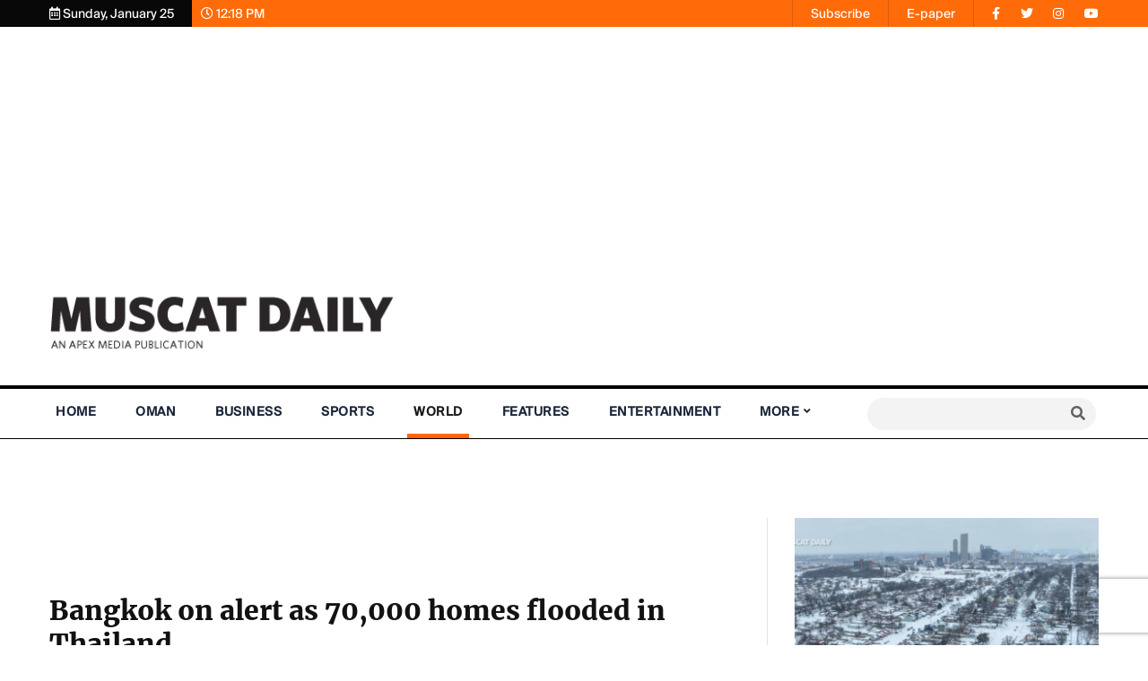

--- FILE ---
content_type: text/html; charset=UTF-8
request_url: https://www.muscatdaily.com/2021/09/28/bangkok-on-alert-as-70000-homes-flooded-in-thailand/
body_size: 13489
content:
<!doctype html>
<html lang="en">
<head><script>(function(w,i,g){w[g]=w[g]||[];if(typeof w[g].push=='function')w[g].push(i)})
(window,'GTM-WKQT3W2','google_tags_first_party');</script><script>(function(w,d,s,l){w[l]=w[l]||[];(function(){w[l].push(arguments);})('set', 'developer_id.dY2E1Nz', true);
		var f=d.getElementsByTagName(s)[0],
		j=d.createElement(s);j.async=true;j.src='/17bz/';
		f.parentNode.insertBefore(j,f);
		})(window,document,'script','dataLayer');</script>
    <!-- Required meta tags -->
    <meta charset="utf-8">
    <meta name="viewport" content="width=device-width, initial-scale=1, shrink-to-fit=no">
    <!-- Google Tag Manager - New -->
    <script type="542b01d3d6afe52f50ebae44-text/javascript">(function(w,d,s,l,i){w[l]=w[l]||[];w[l].push({'gtm.start':
    new Date().getTime(),event:'gtm.js'});var f=d.getElementsByTagName(s)[0],
    j=d.createElement(s),dl=l!='dataLayer'?'&l='+l:'';j.async=true;j.src=
    'https://www.googletagmanager.com/gtm.js?id='+i+dl;f.parentNode.insertBefore(j,f);
    })(window,document,'script','dataLayer','GTM-WKQT3W2');</script>
    <!-- End Google Tag Manager -->
    <!-- Google tag (gtag.js) -->
    <script async src="https://www.googletagmanager.com/gtag/js?id=G-P8SNT1SQZD" type="542b01d3d6afe52f50ebae44-text/javascript"></script>
    <script type="542b01d3d6afe52f50ebae44-text/javascript">
      window.dataLayer = window.dataLayer || [];
      function gtag(){dataLayer.push(arguments);}
      gtag('js', new Date());
    
      gtag('config', 'G-P8SNT1SQZD');
    </script>
    <meta name='robots' content='index, follow, max-image-preview:large, max-snippet:-1, max-video-preview:-1' />

	<!-- This site is optimized with the Yoast SEO plugin v25.5 - https://yoast.com/wordpress/plugins/seo/ -->
	<title>Bangkok on alert as 70,000 homes flooded in Thailand</title>
	<meta name="description" content="Bangkok authorities on Tuesday rushed to protect parts of the city from floodwaters that have already inundated 70,000 homes" />
	<link rel="canonical" href="https://www.muscatdaily.com/2021/09/28/bangkok-on-alert-as-70000-homes-flooded-in-thailand/" />
	<meta property="og:locale" content="en_US" />
	<meta property="og:type" content="article" />
	<meta property="og:title" content="Bangkok on alert as 70,000 homes flooded in Thailand" />
	<meta property="og:description" content="Bangkok authorities on Tuesday rushed to protect parts of the city from floodwaters that have already inundated 70,000 homes" />
	<meta property="og:url" content="https://www.muscatdaily.com/2021/09/28/bangkok-on-alert-as-70000-homes-flooded-in-thailand/" />
	<meta property="og:site_name" content="Muscat Daily| Oman News |Business | Sports |Lifestyle" />
	<meta property="article:published_time" content="2021-09-28T15:42:59+00:00" />
	<meta property="article:modified_time" content="2021-09-28T16:09:07+00:00" />
	<meta property="og:image" content="https://www.muscatdaily.com/wp-content/uploads/2021/09/Bangkok.jpg" />
	<meta property="og:image:width" content="886" />
	<meta property="og:image:height" content="591" />
	<meta property="og:image:type" content="image/jpeg" />
	<meta name="author" content="Muscat Daily Posts" />
	<meta name="twitter:card" content="summary_large_image" />
	<meta name="twitter:label1" content="Written by" />
	<meta name="twitter:data1" content="Muscat Daily Posts" />
	<meta name="twitter:label2" content="Est. reading time" />
	<meta name="twitter:data2" content="2 minutes" />
	<script type="application/ld+json" class="yoast-schema-graph">{"@context":"https://schema.org","@graph":[{"@type":"WebPage","@id":"https://www.muscatdaily.com/2021/09/28/bangkok-on-alert-as-70000-homes-flooded-in-thailand/","url":"https://www.muscatdaily.com/2021/09/28/bangkok-on-alert-as-70000-homes-flooded-in-thailand/","name":"Bangkok on alert as 70,000 homes flooded in Thailand","isPartOf":{"@id":"https://www.muscatdaily.com/#website"},"primaryImageOfPage":{"@id":"https://www.muscatdaily.com/2021/09/28/bangkok-on-alert-as-70000-homes-flooded-in-thailand/#primaryimage"},"image":{"@id":"https://www.muscatdaily.com/2021/09/28/bangkok-on-alert-as-70000-homes-flooded-in-thailand/#primaryimage"},"thumbnailUrl":"https://www.muscatdaily.com/wp-content/uploads/2021/09/Bangkok.jpg","datePublished":"2021-09-28T15:42:59+00:00","dateModified":"2021-09-28T16:09:07+00:00","description":"Bangkok authorities on Tuesday rushed to protect parts of the city from floodwaters that have already inundated 70,000 homes","breadcrumb":{"@id":"https://www.muscatdaily.com/2021/09/28/bangkok-on-alert-as-70000-homes-flooded-in-thailand/#breadcrumb"},"inLanguage":"en-US","potentialAction":[{"@type":"ReadAction","target":["https://www.muscatdaily.com/2021/09/28/bangkok-on-alert-as-70000-homes-flooded-in-thailand/"]}]},{"@type":"ImageObject","inLanguage":"en-US","@id":"https://www.muscatdaily.com/2021/09/28/bangkok-on-alert-as-70000-homes-flooded-in-thailand/#primaryimage","url":"https://www.muscatdaily.com/wp-content/uploads/2021/09/Bangkok.jpg","contentUrl":"https://www.muscatdaily.com/wp-content/uploads/2021/09/Bangkok.jpg","width":886,"height":591,"caption":"A resident wades through floodwaters outside her home in a neighborhood in the central Thai province of Ayutthaya on September 28, 2021, as tropical storm Dianmu caused flooding in 30 provinces across the country. (AFP)"},{"@type":"BreadcrumbList","@id":"https://www.muscatdaily.com/2021/09/28/bangkok-on-alert-as-70000-homes-flooded-in-thailand/#breadcrumb","itemListElement":[{"@type":"ListItem","position":1,"name":"Home","item":"https://www.muscatdaily.com/"},{"@type":"ListItem","position":2,"name":"Bangkok on alert as 70,000 homes flooded in Thailand"}]},{"@type":"WebSite","@id":"https://www.muscatdaily.com/#website","url":"https://www.muscatdaily.com/","name":"Muscat Daily","description":"An Apex Media Publication","publisher":{"@id":"https://www.muscatdaily.com/#organization"},"potentialAction":[{"@type":"SearchAction","target":{"@type":"EntryPoint","urlTemplate":"https://www.muscatdaily.com/?s={search_term_string}"},"query-input":{"@type":"PropertyValueSpecification","valueRequired":true,"valueName":"search_term_string"}}],"inLanguage":"en-US"},{"@type":"Organization","@id":"https://www.muscatdaily.com/#organization","name":"Muscat Daily","url":"https://www.muscatdaily.com/","logo":{"@type":"ImageObject","inLanguage":"en-US","@id":"https://www.muscatdaily.com/#/schema/logo/image/","url":"https://www.muscatdaily.com/wp-content/uploads/2023/09/masthead_MD-logo.webp","contentUrl":"https://www.muscatdaily.com/wp-content/uploads/2023/09/masthead_MD-logo.webp","width":400,"height":94,"caption":"Muscat Daily"},"image":{"@id":"https://www.muscatdaily.com/#/schema/logo/image/"}}]}</script>
	<!-- / Yoast SEO plugin. -->


<link rel="alternate" type="application/rss+xml" title="Muscat Daily| Oman News |Business | Sports |Lifestyle &raquo; Bangkok on alert as 70,000 homes flooded in Thailand Comments Feed" href="https://www.muscatdaily.com/2021/09/28/bangkok-on-alert-as-70000-homes-flooded-in-thailand/feed/" />
<link rel="alternate" title="oEmbed (JSON)" type="application/json+oembed" href="https://www.muscatdaily.com/wp-json/oembed/1.0/embed?url=https%3A%2F%2Fwww.muscatdaily.com%2F2021%2F09%2F28%2Fbangkok-on-alert-as-70000-homes-flooded-in-thailand%2F" />
<link rel="alternate" title="oEmbed (XML)" type="text/xml+oembed" href="https://www.muscatdaily.com/wp-json/oembed/1.0/embed?url=https%3A%2F%2Fwww.muscatdaily.com%2F2021%2F09%2F28%2Fbangkok-on-alert-as-70000-homes-flooded-in-thailand%2F&#038;format=xml" />
<style id='wp-img-auto-sizes-contain-inline-css' type='text/css'>
img:is([sizes=auto i],[sizes^="auto," i]){contain-intrinsic-size:3000px 1500px}
/*# sourceURL=wp-img-auto-sizes-contain-inline-css */
</style>
<style id='wp-emoji-styles-inline-css' type='text/css'>

	img.wp-smiley, img.emoji {
		display: inline !important;
		border: none !important;
		box-shadow: none !important;
		height: 1em !important;
		width: 1em !important;
		margin: 0 0.07em !important;
		vertical-align: -0.1em !important;
		background: none !important;
		padding: 0 !important;
	}
/*# sourceURL=wp-emoji-styles-inline-css */
</style>
<style id='wp-block-library-inline-css' type='text/css'>
:root{--wp-block-synced-color:#7a00df;--wp-block-synced-color--rgb:122,0,223;--wp-bound-block-color:var(--wp-block-synced-color);--wp-editor-canvas-background:#ddd;--wp-admin-theme-color:#007cba;--wp-admin-theme-color--rgb:0,124,186;--wp-admin-theme-color-darker-10:#006ba1;--wp-admin-theme-color-darker-10--rgb:0,107,160.5;--wp-admin-theme-color-darker-20:#005a87;--wp-admin-theme-color-darker-20--rgb:0,90,135;--wp-admin-border-width-focus:2px}@media (min-resolution:192dpi){:root{--wp-admin-border-width-focus:1.5px}}.wp-element-button{cursor:pointer}:root .has-very-light-gray-background-color{background-color:#eee}:root .has-very-dark-gray-background-color{background-color:#313131}:root .has-very-light-gray-color{color:#eee}:root .has-very-dark-gray-color{color:#313131}:root .has-vivid-green-cyan-to-vivid-cyan-blue-gradient-background{background:linear-gradient(135deg,#00d084,#0693e3)}:root .has-purple-crush-gradient-background{background:linear-gradient(135deg,#34e2e4,#4721fb 50%,#ab1dfe)}:root .has-hazy-dawn-gradient-background{background:linear-gradient(135deg,#faaca8,#dad0ec)}:root .has-subdued-olive-gradient-background{background:linear-gradient(135deg,#fafae1,#67a671)}:root .has-atomic-cream-gradient-background{background:linear-gradient(135deg,#fdd79a,#004a59)}:root .has-nightshade-gradient-background{background:linear-gradient(135deg,#330968,#31cdcf)}:root .has-midnight-gradient-background{background:linear-gradient(135deg,#020381,#2874fc)}:root{--wp--preset--font-size--normal:16px;--wp--preset--font-size--huge:42px}.has-regular-font-size{font-size:1em}.has-larger-font-size{font-size:2.625em}.has-normal-font-size{font-size:var(--wp--preset--font-size--normal)}.has-huge-font-size{font-size:var(--wp--preset--font-size--huge)}.has-text-align-center{text-align:center}.has-text-align-left{text-align:left}.has-text-align-right{text-align:right}.has-fit-text{white-space:nowrap!important}#end-resizable-editor-section{display:none}.aligncenter{clear:both}.items-justified-left{justify-content:flex-start}.items-justified-center{justify-content:center}.items-justified-right{justify-content:flex-end}.items-justified-space-between{justify-content:space-between}.screen-reader-text{border:0;clip-path:inset(50%);height:1px;margin:-1px;overflow:hidden;padding:0;position:absolute;width:1px;word-wrap:normal!important}.screen-reader-text:focus{background-color:#ddd;clip-path:none;color:#444;display:block;font-size:1em;height:auto;left:5px;line-height:normal;padding:15px 23px 14px;text-decoration:none;top:5px;width:auto;z-index:100000}html :where(.has-border-color){border-style:solid}html :where([style*=border-top-color]){border-top-style:solid}html :where([style*=border-right-color]){border-right-style:solid}html :where([style*=border-bottom-color]){border-bottom-style:solid}html :where([style*=border-left-color]){border-left-style:solid}html :where([style*=border-width]){border-style:solid}html :where([style*=border-top-width]){border-top-style:solid}html :where([style*=border-right-width]){border-right-style:solid}html :where([style*=border-bottom-width]){border-bottom-style:solid}html :where([style*=border-left-width]){border-left-style:solid}html :where(img[class*=wp-image-]){height:auto;max-width:100%}:where(figure){margin:0 0 1em}html :where(.is-position-sticky){--wp-admin--admin-bar--position-offset:var(--wp-admin--admin-bar--height,0px)}@media screen and (max-width:600px){html :where(.is-position-sticky){--wp-admin--admin-bar--position-offset:0px}}

/*# sourceURL=wp-block-library-inline-css */
</style><style id='wp-block-paragraph-inline-css' type='text/css'>
.is-small-text{font-size:.875em}.is-regular-text{font-size:1em}.is-large-text{font-size:2.25em}.is-larger-text{font-size:3em}.has-drop-cap:not(:focus):first-letter{float:left;font-size:8.4em;font-style:normal;font-weight:100;line-height:.68;margin:.05em .1em 0 0;text-transform:uppercase}body.rtl .has-drop-cap:not(:focus):first-letter{float:none;margin-left:.1em}p.has-drop-cap.has-background{overflow:hidden}:root :where(p.has-background){padding:1.25em 2.375em}:where(p.has-text-color:not(.has-link-color)) a{color:inherit}p.has-text-align-left[style*="writing-mode:vertical-lr"],p.has-text-align-right[style*="writing-mode:vertical-rl"]{rotate:180deg}
/*# sourceURL=https://www.muscatdaily.com/wp-includes/blocks/paragraph/style.min.css */
</style>
<style id='global-styles-inline-css' type='text/css'>
:root{--wp--preset--aspect-ratio--square: 1;--wp--preset--aspect-ratio--4-3: 4/3;--wp--preset--aspect-ratio--3-4: 3/4;--wp--preset--aspect-ratio--3-2: 3/2;--wp--preset--aspect-ratio--2-3: 2/3;--wp--preset--aspect-ratio--16-9: 16/9;--wp--preset--aspect-ratio--9-16: 9/16;--wp--preset--color--black: #000000;--wp--preset--color--cyan-bluish-gray: #abb8c3;--wp--preset--color--white: #ffffff;--wp--preset--color--pale-pink: #f78da7;--wp--preset--color--vivid-red: #cf2e2e;--wp--preset--color--luminous-vivid-orange: #ff6900;--wp--preset--color--luminous-vivid-amber: #fcb900;--wp--preset--color--light-green-cyan: #7bdcb5;--wp--preset--color--vivid-green-cyan: #00d084;--wp--preset--color--pale-cyan-blue: #8ed1fc;--wp--preset--color--vivid-cyan-blue: #0693e3;--wp--preset--color--vivid-purple: #9b51e0;--wp--preset--gradient--vivid-cyan-blue-to-vivid-purple: linear-gradient(135deg,rgb(6,147,227) 0%,rgb(155,81,224) 100%);--wp--preset--gradient--light-green-cyan-to-vivid-green-cyan: linear-gradient(135deg,rgb(122,220,180) 0%,rgb(0,208,130) 100%);--wp--preset--gradient--luminous-vivid-amber-to-luminous-vivid-orange: linear-gradient(135deg,rgb(252,185,0) 0%,rgb(255,105,0) 100%);--wp--preset--gradient--luminous-vivid-orange-to-vivid-red: linear-gradient(135deg,rgb(255,105,0) 0%,rgb(207,46,46) 100%);--wp--preset--gradient--very-light-gray-to-cyan-bluish-gray: linear-gradient(135deg,rgb(238,238,238) 0%,rgb(169,184,195) 100%);--wp--preset--gradient--cool-to-warm-spectrum: linear-gradient(135deg,rgb(74,234,220) 0%,rgb(151,120,209) 20%,rgb(207,42,186) 40%,rgb(238,44,130) 60%,rgb(251,105,98) 80%,rgb(254,248,76) 100%);--wp--preset--gradient--blush-light-purple: linear-gradient(135deg,rgb(255,206,236) 0%,rgb(152,150,240) 100%);--wp--preset--gradient--blush-bordeaux: linear-gradient(135deg,rgb(254,205,165) 0%,rgb(254,45,45) 50%,rgb(107,0,62) 100%);--wp--preset--gradient--luminous-dusk: linear-gradient(135deg,rgb(255,203,112) 0%,rgb(199,81,192) 50%,rgb(65,88,208) 100%);--wp--preset--gradient--pale-ocean: linear-gradient(135deg,rgb(255,245,203) 0%,rgb(182,227,212) 50%,rgb(51,167,181) 100%);--wp--preset--gradient--electric-grass: linear-gradient(135deg,rgb(202,248,128) 0%,rgb(113,206,126) 100%);--wp--preset--gradient--midnight: linear-gradient(135deg,rgb(2,3,129) 0%,rgb(40,116,252) 100%);--wp--preset--font-size--small: 13px;--wp--preset--font-size--medium: 20px;--wp--preset--font-size--large: 36px;--wp--preset--font-size--x-large: 42px;--wp--preset--spacing--20: 0.44rem;--wp--preset--spacing--30: 0.67rem;--wp--preset--spacing--40: 1rem;--wp--preset--spacing--50: 1.5rem;--wp--preset--spacing--60: 2.25rem;--wp--preset--spacing--70: 3.38rem;--wp--preset--spacing--80: 5.06rem;--wp--preset--shadow--natural: 6px 6px 9px rgba(0, 0, 0, 0.2);--wp--preset--shadow--deep: 12px 12px 50px rgba(0, 0, 0, 0.4);--wp--preset--shadow--sharp: 6px 6px 0px rgba(0, 0, 0, 0.2);--wp--preset--shadow--outlined: 6px 6px 0px -3px rgb(255, 255, 255), 6px 6px rgb(0, 0, 0);--wp--preset--shadow--crisp: 6px 6px 0px rgb(0, 0, 0);}:where(.is-layout-flex){gap: 0.5em;}:where(.is-layout-grid){gap: 0.5em;}body .is-layout-flex{display: flex;}.is-layout-flex{flex-wrap: wrap;align-items: center;}.is-layout-flex > :is(*, div){margin: 0;}body .is-layout-grid{display: grid;}.is-layout-grid > :is(*, div){margin: 0;}:where(.wp-block-columns.is-layout-flex){gap: 2em;}:where(.wp-block-columns.is-layout-grid){gap: 2em;}:where(.wp-block-post-template.is-layout-flex){gap: 1.25em;}:where(.wp-block-post-template.is-layout-grid){gap: 1.25em;}.has-black-color{color: var(--wp--preset--color--black) !important;}.has-cyan-bluish-gray-color{color: var(--wp--preset--color--cyan-bluish-gray) !important;}.has-white-color{color: var(--wp--preset--color--white) !important;}.has-pale-pink-color{color: var(--wp--preset--color--pale-pink) !important;}.has-vivid-red-color{color: var(--wp--preset--color--vivid-red) !important;}.has-luminous-vivid-orange-color{color: var(--wp--preset--color--luminous-vivid-orange) !important;}.has-luminous-vivid-amber-color{color: var(--wp--preset--color--luminous-vivid-amber) !important;}.has-light-green-cyan-color{color: var(--wp--preset--color--light-green-cyan) !important;}.has-vivid-green-cyan-color{color: var(--wp--preset--color--vivid-green-cyan) !important;}.has-pale-cyan-blue-color{color: var(--wp--preset--color--pale-cyan-blue) !important;}.has-vivid-cyan-blue-color{color: var(--wp--preset--color--vivid-cyan-blue) !important;}.has-vivid-purple-color{color: var(--wp--preset--color--vivid-purple) !important;}.has-black-background-color{background-color: var(--wp--preset--color--black) !important;}.has-cyan-bluish-gray-background-color{background-color: var(--wp--preset--color--cyan-bluish-gray) !important;}.has-white-background-color{background-color: var(--wp--preset--color--white) !important;}.has-pale-pink-background-color{background-color: var(--wp--preset--color--pale-pink) !important;}.has-vivid-red-background-color{background-color: var(--wp--preset--color--vivid-red) !important;}.has-luminous-vivid-orange-background-color{background-color: var(--wp--preset--color--luminous-vivid-orange) !important;}.has-luminous-vivid-amber-background-color{background-color: var(--wp--preset--color--luminous-vivid-amber) !important;}.has-light-green-cyan-background-color{background-color: var(--wp--preset--color--light-green-cyan) !important;}.has-vivid-green-cyan-background-color{background-color: var(--wp--preset--color--vivid-green-cyan) !important;}.has-pale-cyan-blue-background-color{background-color: var(--wp--preset--color--pale-cyan-blue) !important;}.has-vivid-cyan-blue-background-color{background-color: var(--wp--preset--color--vivid-cyan-blue) !important;}.has-vivid-purple-background-color{background-color: var(--wp--preset--color--vivid-purple) !important;}.has-black-border-color{border-color: var(--wp--preset--color--black) !important;}.has-cyan-bluish-gray-border-color{border-color: var(--wp--preset--color--cyan-bluish-gray) !important;}.has-white-border-color{border-color: var(--wp--preset--color--white) !important;}.has-pale-pink-border-color{border-color: var(--wp--preset--color--pale-pink) !important;}.has-vivid-red-border-color{border-color: var(--wp--preset--color--vivid-red) !important;}.has-luminous-vivid-orange-border-color{border-color: var(--wp--preset--color--luminous-vivid-orange) !important;}.has-luminous-vivid-amber-border-color{border-color: var(--wp--preset--color--luminous-vivid-amber) !important;}.has-light-green-cyan-border-color{border-color: var(--wp--preset--color--light-green-cyan) !important;}.has-vivid-green-cyan-border-color{border-color: var(--wp--preset--color--vivid-green-cyan) !important;}.has-pale-cyan-blue-border-color{border-color: var(--wp--preset--color--pale-cyan-blue) !important;}.has-vivid-cyan-blue-border-color{border-color: var(--wp--preset--color--vivid-cyan-blue) !important;}.has-vivid-purple-border-color{border-color: var(--wp--preset--color--vivid-purple) !important;}.has-vivid-cyan-blue-to-vivid-purple-gradient-background{background: var(--wp--preset--gradient--vivid-cyan-blue-to-vivid-purple) !important;}.has-light-green-cyan-to-vivid-green-cyan-gradient-background{background: var(--wp--preset--gradient--light-green-cyan-to-vivid-green-cyan) !important;}.has-luminous-vivid-amber-to-luminous-vivid-orange-gradient-background{background: var(--wp--preset--gradient--luminous-vivid-amber-to-luminous-vivid-orange) !important;}.has-luminous-vivid-orange-to-vivid-red-gradient-background{background: var(--wp--preset--gradient--luminous-vivid-orange-to-vivid-red) !important;}.has-very-light-gray-to-cyan-bluish-gray-gradient-background{background: var(--wp--preset--gradient--very-light-gray-to-cyan-bluish-gray) !important;}.has-cool-to-warm-spectrum-gradient-background{background: var(--wp--preset--gradient--cool-to-warm-spectrum) !important;}.has-blush-light-purple-gradient-background{background: var(--wp--preset--gradient--blush-light-purple) !important;}.has-blush-bordeaux-gradient-background{background: var(--wp--preset--gradient--blush-bordeaux) !important;}.has-luminous-dusk-gradient-background{background: var(--wp--preset--gradient--luminous-dusk) !important;}.has-pale-ocean-gradient-background{background: var(--wp--preset--gradient--pale-ocean) !important;}.has-electric-grass-gradient-background{background: var(--wp--preset--gradient--electric-grass) !important;}.has-midnight-gradient-background{background: var(--wp--preset--gradient--midnight) !important;}.has-small-font-size{font-size: var(--wp--preset--font-size--small) !important;}.has-medium-font-size{font-size: var(--wp--preset--font-size--medium) !important;}.has-large-font-size{font-size: var(--wp--preset--font-size--large) !important;}.has-x-large-font-size{font-size: var(--wp--preset--font-size--x-large) !important;}
/*# sourceURL=global-styles-inline-css */
</style>

<style id='classic-theme-styles-inline-css' type='text/css'>
/*! This file is auto-generated */
.wp-block-button__link{color:#fff;background-color:#32373c;border-radius:9999px;box-shadow:none;text-decoration:none;padding:calc(.667em + 2px) calc(1.333em + 2px);font-size:1.125em}.wp-block-file__button{background:#32373c;color:#fff;text-decoration:none}
/*# sourceURL=/wp-includes/css/classic-themes.min.css */
</style>
<link rel='stylesheet' id='mpp_gutenberg-css' href='https://www.muscatdaily.com/wp-content/plugins/metronet-profile-picture/dist/blocks.style.build.css?ver=2.6.3' type='text/css' media='all' />
<link rel='stylesheet' id='contact-form-7-css' href='https://www.muscatdaily.com/wp-content/plugins/contact-form-7/includes/css/styles.css?ver=6.1' type='text/css' media='all' />
<link rel='stylesheet' id='muscatdaily-bootstrap-css' href='https://www.muscatdaily.com/wp-content/themes/muscatdaily/assets/css/bootstrap.min.css?ver=1.0' type='text/css' media='all' />
<link rel='stylesheet' id='muscatdaily-all-css' href='https://www.muscatdaily.com/wp-content/themes/muscatdaily/assets/css/all.min.css?ver=1.0' type='text/css' media='all' />
<link rel='stylesheet' id='muscatdaily-animate-css' href='https://www.muscatdaily.com/wp-content/themes/muscatdaily/assets/css/animate.css?ver=1.0' type='text/css' media='all' />
<link rel='stylesheet' id='muscatdaily-style-css' href='https://www.muscatdaily.com/wp-content/themes/muscatdaily/style.css?ver=f244a859414866950f4264954a79e71d' type='text/css' media='all' />
<link rel='stylesheet' id='muscatdaily-responsive-css' href='https://www.muscatdaily.com/wp-content/themes/muscatdaily/assets/css/responsive.css?ver=1.0' type='text/css' media='all' />
<link rel='stylesheet' id='pbv-frontend-css-css' href='https://www.muscatdaily.com/wp-content/plugins/public-brand-voting/assets/css/frontend.css?ver=2.0.2' type='text/css' media='all' />
<script type="542b01d3d6afe52f50ebae44-text/javascript" src="https://www.muscatdaily.com/wp-includes/js/jquery/jquery.min.js?ver=3.7.1" id="jquery-core-js"></script>
<script type="542b01d3d6afe52f50ebae44-text/javascript" src="https://www.muscatdaily.com/wp-includes/js/jquery/jquery-migrate.min.js?ver=3.4.1" id="jquery-migrate-js"></script>
<link rel="https://api.w.org/" href="https://www.muscatdaily.com/wp-json/" /><link rel="alternate" title="JSON" type="application/json" href="https://www.muscatdaily.com/wp-json/wp/v2/posts/20985" /><link rel="EditURI" type="application/rsd+xml" title="RSD" href="https://www.muscatdaily.com/xmlrpc.php?rsd" />

<link rel='shortlink' href='https://www.muscatdaily.com/?p=20985' />
<style type="text/css">.recentcomments a{display:inline !important;padding:0 !important;margin:0 !important;}</style><link rel="icon" href="https://www.muscatdaily.com/wp-content/uploads/favicon.png" sizes="32x32" />
<link rel="icon" href="https://www.muscatdaily.com/wp-content/uploads/favicon.png" sizes="192x192" />
<link rel="apple-touch-icon" href="https://www.muscatdaily.com/wp-content/uploads/favicon.png" />
<meta name="msapplication-TileImage" content="https://www.muscatdaily.com/wp-content/uploads/favicon.png" />
     
   
    <script async src="https://securepubads.g.doubleclick.net/tag/js/gpt.js" type="542b01d3d6afe52f50ebae44-text/javascript"></script>
    <script type="542b01d3d6afe52f50ebae44-text/javascript">
      window.googletag = window.googletag || {cmd: []};
      googletag.cmd.push(function() {
        googletag.defineSlot('/48574637/1MD_HP_BB_970x250', [970, 250], 'div-gpt-ad-1630577022258-0').addService(googletag.pubads());
        googletag.defineSlot('/48574637/1MD_MOB_LB_320x100', [320, 100], 'div-gpt-ad-1630577808906-0').addService(googletag.pubads());
        googletag.defineSlot('/48574637/1MD_HP_LB_728x90', [728, 90], 'div-gpt-ad-1630577342891-0').addService(googletag.pubads());
        googletag.defineSlot('/48574637/1MD_HP_Box_300x250', [300, 250], 'div-gpt-ad-1630577407151-0').addService(googletag.pubads());
        googletag.defineSlot('/48574637/1MD_HP_HP_300x600', [300, 600], 'div-gpt-ad-1630576911484-0').addService(googletag.pubads());
        googletag.defineSlot('/48574637/1MD_HP_WS_160x600', [160, 600], 'div-gpt-ad-1630928507150-0').addService(googletag.pubads());
        googletag.defineSlot('/48574637/1MD_HP_BOTT_BB_970x250', [970, 250], 'div-gpt-ad-1630577093266-0').addService(googletag.pubads());
        googletag.defineSlot('/48574637/1MD_HP_BOTT_LB_728x90', [728, 90], 'div-gpt-ad-1630577144116-0').addService(googletag.pubads());
        googletag.defineSlot('/48574637/1MD_INS_HP_300x600', [300, 600], 'div-gpt-ad-1630577568961-0').addService(googletag.pubads());
        googletag.defineSlot('/48574637/1MD_INS_BB_970x250', [970, 250], 'div-gpt-ad-1630577498149-0').addService(googletag.pubads());
        googletag.defineSlot('/48574637/1MD_INS_Box_300x250', [300, 250], 'div-gpt-ad-1630577732497-0').addService(googletag.pubads());
        googletag.defineSlot('/48574637/1MD_INS_LB_728x90', [728, 90], 'div-gpt-ad-1630577660249-0').addService(googletag.pubads());
        googletag.pubads().enableSingleRequest();
        googletag.pubads().collapseEmptyDivs();
        googletag.enableServices();
      });
    </script>
</head>
<body id="top">
    <!-- Google Tag Manager - New (noscript) -->
    <noscript><iframe src="https://www.googletagmanager.com/ns.html?id=GTM-WKQT3W2"
    height="0" width="0" style="display:none;visibility:hidden"></iframe></noscript>
    <!-- End Google Tag Manager (noscript) -->
    <section class="topbar wow fadeIn">
        <div id="blackbg"></div>
        <div class="container">
            <div class="row">
                <div class="col-lg-6 topbar-position-left">
                    <div class="tbposleft-wrap">
                                            <div class="date"><i class="far fa-calendar-alt"></i> Sunday, January 25</div>
                        <div class="time"><i class="far fa-clock"></i> 12:18 PM</div>
                    </div>
                </div>
                <div class="col-lg-6 topbar-position-right">
                    <div class="tbposright-wrap">
                        <div  ><a  href="https://www.muscatdaily.com/subscribe/" target="">Subscribe</a></div>
                        <div><a href="https://www.muscatdaily.com/epaper/md2025/" title="E-paper" target="_blank">E-paper</a></div>

                        <div class="socialmedia-top">                            
                            <span><a href="https://www.facebook.com/muscatdailyonline"><i class="fab fa-facebook-f"></i></a></span>
                            <span><a href="https://twitter.com/muscat_daily"><i class="fab fa-twitter"></i></a></span>
                            <span><a href="https://www.instagram.com/muscatdaily/"><i class="fab fa-instagram"></i></a></span>
                            <span><a href="https://www.youtube.com/channel/UC177RQ9WejMHzrBAqE78JNg"><i class="fab fa-youtube"></i></a></span>                            
                        </div>
                    </div>
                </div>
            </div>
        </div>
    </section>

    <section class="logo-section wow fadeIn">
        <div class="container">
			<div class="row">
				<div class="col">
					<div class="d-none d-xl-block text-center wow fadeInUp">
						<div id='div-gpt-ad-1630577022258-0' style='min-width: 970px; min-height: 250px; margin-bottom: 10px;'>
							<script type="542b01d3d6afe52f50ebae44-text/javascript">
							googletag.cmd.push(function() { googletag.display('div-gpt-ad-1630577022258-0'); });
							</script>
						</div>
					</div>
				</div>
			</div>
		</div>
        <div class="container">
            <div class="row">
                <div class="col-xl-4 pr-xl-0">
                    <div class="logo justify-content-center justify-content-xl-left">
                                                <a href="https://www.muscatdaily.com">
                            <img class="img-fluid" alt="logo" title="masthead_MD-logo" src="https://www.muscatdaily.com/wp-content/uploads/2023/09/masthead_MD-logo.webp" alt="" />
                        </a>
                    </div>
                </div>
                <div class="col-xl-8 text-center text-xl-left mt-3 mt-xl-0">
                    <div class="d-none d-lg-block float-xl-right">
                                                <!-- Homepage Bottom Leaderboard -->
                        <div id='div-gpt-ad-1630577342891-0' style='min-width: 728px; min-height: 90px;'>
                            <script type="542b01d3d6afe52f50ebae44-text/javascript">
                            googletag.cmd.push(function() { googletag.display('div-gpt-ad-1630577342891-0'); });
                            </script>
                        </div>
                    </div>
                    <div class="d-block d-lg-none">
                                                <!-- 1MD_Mobile_Leaderboard  -->
                        <div id='div-gpt-ad-1630577808906-0' style='min-width: 320px; min-height: 100px;'>
                            <script type="542b01d3d6afe52f50ebae44-text/javascript">
                            googletag.cmd.push(function() { googletag.display('div-gpt-ad-1630577808906-0'); });
                            </script>
                        </div>
                    </div>
                </div>
            </div>
        </div>
    </section>

    <section id="menubar-sticky" class="menubar">
        <div class="container">
            <div class="row">
                <div class="col">
                    <nav class="navbar navbar-expand-lg navbar-light p-0">                        
                        <button class="navbar-toggler x" type="button" data-toggle="collapse" data-target="#navbarCollapse" aria-controls="navbarCollapse" aria-expanded="false" aria-label="Toggle navigation">
                            <span class="icon-bar"></span>
                            <span class="icon-bar"></span>
                            <span class="icon-bar"></span>
                        </button>
                        <div class="collapse navbar-collapse" id="navbarCollapse">
                            <ul class="navbar-nav mr-auto">
                                <li class= 'nav-item ' ><a class="nav-link " href="https://www.muscatdaily.com/">Home</a></li>
<li class= 'nav-item ' ><a class="nav-link " href="https://www.muscatdaily.com/category/oman/">Oman</a></li>
<li class= 'nav-item ' ><a class="nav-link " href="https://www.muscatdaily.com/category/business/">Business</a></li>
<li class= 'nav-item ' ><a class="nav-link " href="https://www.muscatdaily.com/category/sports/">Sports</a></li>
<li class= 'nav-item ' ><a class="nav-link  active" href="https://www.muscatdaily.com/category/world/">World</a></li>
<li class= 'nav-item ' ><a class="nav-link " href="https://www.muscatdaily.com/category/features/">Features</a></li>
<li class= 'nav-item ' ><a class="nav-link " href="https://www.muscatdaily.com/category/entertainment/">Entertainment</a></li>
<li class= 'nav-item dropdown'><a class="nav-link dropdown-toggle " data-toggle="dropdown" aria-expanded="false" aria-haspopup="true" role="button" id="navbarDropdown" href="https://www.muscatdaily.com/category/more/">More</a>
<div class="dropdown-menu" aria-labelledby="navbarDropdown"><a class="dropdown-item"
<a class="dropdown-item " href="https://www.muscatdaily.com/category/opinion/">Opinion</a><a class="dropdown-item " href="https://www.muscatdaily.com/category/press-release/">Press Release</a><a class="dropdown-item " href="https://www.apexmedia.co.om/">Advertise</a><a class="dropdown-item " href="https://www.muscatdaily.com/omtb-voting/">OMTB – VOTING</a></a></div>
</li>
                           
                            </ul>
                        </div>
                    </nav>
                </div>
                <div class="col">
                    <div class="nav-search">
                        <form action="https://www.muscatdaily.com/" method="get">
                            <div class="p-1 rounded rounded-pill">
                                <div class="input-group">
                                    <input type="search" placeholder="" aria-describedby="button-addon1" class="form-control border-0 bg-light" placeholder="Search here" name="s" id="search" value="">
                                    <div class="input-group-append">
                                        <button id="button-addon1" type="submit" class="btn btn-link text-primary"><i class="fa fa-search"></i></button>
                                    </div>
                                </div>
                            </div>
                        </form>
                    </div>
                </div>
            </div>
        </div>
    </section>
    <section class="inner-page news-detail-pg">
        <section>
            <div class="container">
                <div class="row">
                    <div class="col-xl-8 col-lg-7 mb-4 mb-lg-0">
                        <div class="news-detail-wrap wow fadeInUp" >
                            <h2 class="ndw-title">Bangkok on alert as 70,000 homes flooded in Thailand</h2>
                            <span class="ndw-date">28 Sep 2021</span>
                             
                                                                    <img class="img-fluid find" alt="" title="THAILAND-FLOODS-DISASTER" src="https://www.muscatdaily.com/wp-content/uploads/2021/09/Bangkok-770x578.jpg" width="100%">
                                                                                                                        <span class="ndw-by">By  </span>
                            
                            <div class="ndw-description">
                                <p>
<p>Bangkok, Thailand &#8211; Bangkok authorities on Tuesday rushed to protect parts of the city from floodwaters that have already inundated 70,000 homes and killed six people in the country&#8217;s northern and central provinces.</p>



<p>Tropical storm Dianmu has caused flooding in 30 provinces, with the kingdom&#8217;s central region the worst hit, the Thai Disaster Prevention and Mitigation Department said.</p>



<p>The level of the Chao Phraya River &#8211; which snakes through Bangkok after winding almost 400km from the north &#8211; is steadily rising as authorities release water from dams further upstream.</p>



<p>Soldiers on Tuesday set up barriers and sandbags to protect ancient archaeological ruins and landmarks as well as neighbourhoods in the old royal capital Ayutthaya, some 60km north of Bangkok.</p>



<p>There are hopes Bangkok can avoid a repeat of the catastrophic 2011 monsoon season, when it experienced its worst flooding in decades &#8211; a fifth of the city was underwater and more than 500 people died.</p>



<p>The Bangkok Metropolitan Administration says it is closely monitoring the Chao Phraya&#8217;s water level and has water pumps and sandbags ready.</p>



<p>&#8220;We will give people a warning if there is a sign the water level is rising and if there is a risk of flash floods,&#8221; Bangkok governor Aswin Kwanmuang said on Tuesday.</p>



<p>Bangkok officials have begun piling sandbags outside banks and other businesses near a canal in Thonglor &#8211; a shopping district and residential area popular with expats.</p>



<p>Once dubbed the &#8220;Venice of the East&#8221;, the capital is built on former marshland and rests about 1.5 metres above sea level.</p>



<p>In the past, farmland and rice paddies in low-lying areas absorbed flood water, but the city&#8217;s expansion has seen much converted into real estate.</p>



<p>The city&#8217;s flood prevention masterplan, involving underground reservoirs and tunnels, has not been fully built because of problems acquiring land, local media reported.</p>



<p>Over the weekend, emergency teams staged dramatic rescues evacuating villagers from rooftops in parts of Chaiyaphum province, about four hours northeast of the capital.</p>



<p>A TikTok user filmed a dramatic dog rescue in Lopburi province, as onlookers lowered a shirtless man into the raging torrent to fish out a paddling black pooch on Monday afternoon.</p>
</p>

                                <div class="ndw-share">
                                    
                                    <a href="http://www.facebook.com/sharer.php?u=https%3A%2F%2Fwww.muscatdaily.com%2F2021%2F09%2F28%2Fbangkok-on-alert-as-70000-homes-flooded-in-thailand%2F" target="_blank">
                                        <span><i class="fab fa-facebook-f"></i></span>
                                    </a>
                                    <a href="https://twitter.com/intent/tweet?text=Bangkok on alert as 70,000 homes flooded in Thailand&url=https%3A%2F%2Fwww.muscatdaily.com%2F2021%2F09%2F28%2Fbangkok-on-alert-as-70000-homes-flooded-in-thailand%2F" target="_blank">
                                        <span><i class="fab fa-twitter"></i></span>
                                    </a>
                                     
                                    <!-- <a href="#" target="_blank">
                                        <span><i class="fab fa-instagram"></i></span>
                                    </a>
                                    <a href="#" target="_blank">
                                        <span><i class="fas fa-envelope"></i></span>
                                    </a> -->
                                    <a href="/cdn-cgi/l/email-protection#[base64]"><span><i class="fas fa-envelope"></i></span></a>
                                    <a href="https://api.whatsapp.com/send?text=Bangkok+on+alert+as+70%2C000+homes+flooded+in+Thailand https%3A%2F%2Fwww.muscatdaily.com%2F2021%2F09%2F28%2Fbangkok-on-alert-as-70000-homes-flooded-in-thailand%2F" target="_blank">
                                        <span><i class="fab fa-whatsapp"></i></span>
                                    </a>
                                    
                                     
                                    <!-- <a href="#" target="_blank">
                                        <span><i class="fas fa-share"></i></span>
                                    </a> -->
                                </div>
                            </div>
                        </div>

                        <div class="sections">                            
                            <div class="d-none d-xl-block text-center wow fadeInUp">
                                                                <div id='div-gpt-ad-1630577660249-0' style='min-width: 728px; min-height: 90px;'>
                                    <script data-cfasync="false" src="/cdn-cgi/scripts/5c5dd728/cloudflare-static/email-decode.min.js"></script><script type="542b01d3d6afe52f50ebae44-text/javascript">
                                    googletag.cmd.push(function() { googletag.display('div-gpt-ad-1630577660249-0'); });
                                    </script>
                                </div>
                            </div>
                            <div class="d-block d-xl-none text-center wow fadeInUp">
                                                                <div id='div-gpt-ad-1630577808906-0' style='min-width: 320px; min-height: 100px;'>
                                    <script type="542b01d3d6afe52f50ebae44-text/javascript">
                                    googletag.cmd.push(function() { googletag.display('div-gpt-ad-1630577808906-0'); });
                                    </script>
                                </div>
                            </div>
                        </div>
                    </div>
                    <div class="col-xl-4 col-lg-5">

                        <div class="newsdetailpg-right">
                           <div class="newsdetailpgr-related">
    <div class="row">
            <div class="col-lg-12 col-md-6">
            <div class="newsblock-style1 small news-related-block wow fadeInUp" onclick="if (!window.__cfRLUnblockHandlers) return false; location.href='https://www.muscatdaily.com/2026/01/25/us-winter-storm-13000-flights-cancelled-amid-extreme-cold/'" data-cf-modified-542b01d3d6afe52f50ebae44-="">
                <div class="nbs1-img">
                    <img src="https://www.muscatdaily.com/wp-content/uploads/2026/01/US-winter-storm-13000-flights-cancelled-amid-extreme-cold-1-768x576.jpg" alt="US winter storm: 13,000 flights cancelled amid extreme cold" width="370px" height="280px" title="US winter storm 13,000 flights cancelled amid extreme cold-1">
                </div>
                                <h3 class="nbs1-title mb-0">US winter storm: 13,000 flights cancelled amid extreme cold</h3>
                <a href="https://www.muscatdaily.com/2026/01/25/us-winter-storm-13000-flights-cancelled-amid-extreme-cold/" class="nbs1-button">Continue Reading</a>
            </div>
        </div>
            <div class="col-lg-12 col-md-6">
            <div class="newsblock-style1 small news-related-block wow fadeInUp" onclick="if (!window.__cfRLUnblockHandlers) return false; location.href='https://www.muscatdaily.com/2026/01/24/minnesota-police-arrest-clergy-members-amid-ice-protests/'" data-cf-modified-542b01d3d6afe52f50ebae44-="">
                <div class="nbs1-img">
                    <img src="https://www.muscatdaily.com/wp-content/uploads/2026/01/MINNESOTA-768x336.webp" alt="" width="370px" height="280px" title="MINNESOTA">
                </div>
                                <h3 class="nbs1-title mb-0">Minnesota: Police arrest clergy members amid ICE protests</h3>
                <a href="https://www.muscatdaily.com/2026/01/24/minnesota-police-arrest-clergy-members-amid-ice-protests/" class="nbs1-button">Continue Reading</a>
            </div>
        </div>
            <div class="col-lg-12 col-md-6">
            <div class="newsblock-style1 small news-related-block wow fadeInUp" onclick="if (!window.__cfRLUnblockHandlers) return false; location.href='https://www.muscatdaily.com/2026/01/24/half-of-us-braces-for-huge-winter-storm/'" data-cf-modified-542b01d3d6afe52f50ebae44-="">
                <div class="nbs1-img">
                    <img src="https://www.muscatdaily.com/wp-content/uploads/2026/01/STORM-768x336.webp" alt="" width="370px" height="280px" title="STORM">
                </div>
                                <h3 class="nbs1-title mb-0">Half of US braces for huge winter storm</h3>
                <a href="https://www.muscatdaily.com/2026/01/24/half-of-us-braces-for-huge-winter-storm/" class="nbs1-button">Continue Reading</a>
            </div>
        </div>
        </div>
</div>
                            <div class="newsdetailpgr-links wow fadeInUp">
                                <div class="row">
                                    <div class="col-lg-12 col-md-6">
                                        <!-- weather section starts -->
                                            <div class="weather float-lg-right">
	<div class="text-center text-xl-left mb-4">
		<!--img src="https://www.muscatdaily.com/wp-content/themes/muscatdaily/assets/images/weather.png" alt=""-->
		
			
            <script src="https://apps.elfsight.com/p/platform.js" defer type="542b01d3d6afe52f50ebae44-text/javascript"></script>
        	</div>
</div>                                        <!-- weather section ends -->
                                        <div class="d-none d-md-block text-center text-xl-left wow zoomIn">
                                                                                        <div id='div-gpt-ad-1630577732497-0' style='min-width: 300px; min-height: 250px;'>
                                                <script type="542b01d3d6afe52f50ebae44-text/javascript">
                                                googletag.cmd.push(function() { googletag.display('div-gpt-ad-1630577732497-0'); });
                                                </script>
                                            </div>
                                        </div>
                                        <div class="d-block d-md-none text-center text-xl-left wow zoomIn">
                                                                                        <div id='div-gpt-ad-1630577732497-0' style='min-width: 300px; min-height: 250px;'>
                                                <script type="542b01d3d6afe52f50ebae44-text/javascript">
                                                googletag.cmd.push(function() { googletag.display('div-gpt-ad-1630577732497-0'); });
                                                </script>
                                            </div>
                                        </div>
                                    </div>
                                    
                                    <div class="col-xl-12 col-md-6 pr-xl-0">
    <div class="stayconnected wow zoomIn">
        <h3 class="head  mt-5 mt-md-0 mt-xl-5">Stay Connected</h3>
        <ul class="stayconnected-wrap">
            <li>
                <a href="https://www.facebook.com/muscatdailyonline" target="_blank">
                    <div class="fb">
                        <span><i class="fab fa-facebook-f"></i> Facebook</span>
                        <span>|</span>
                        <span>Like</span>
                    </div>
                </a>
            </li>
            <li class="">
                <a href="https://twitter.com/muscat_daily" target="_blank">
                    <div class="tweet">
                        <span><i class="fab fa-twitter"></i> Twitter</span>
                        <span>|</span>
                        <span>Follow</span>
                    </div>
                </a>
            </li>
            <li>
                <a href="https://www.instagram.com/muscatdaily/" target="_blank">
                    <div class="insta">
                        <span><i class="fab fa-instagram"></i> Instagram</span>
                        <span>|</span>
                        <span>Follow</span>
                    </div>
                </a>
            </li>
            <li class="">
                <a href="https://www.youtube.com/channel/UC177RQ9WejMHzrBAqE78JNg" target="_blank">
                    <div class="yt">
                        <span><i class="fab fa-youtube"></i> Youtube</span>
                        <span>|</span>
                        <span>Subscribe</span>
                    </div>
                </a>
            </li>
        </ul>
    </div>
</div>                                    
                                </div>    
                            </div>
                        </div>
                    </div>
                </div>
            </div>
        </section>

        <section class="sections">
            <div class="container">
                <div class="row">
                    <div class="col">
                        <div class="d-none d-xl-block text-center wow fadeInUp">
                                                        <div id='div-gpt-ad-1630577498149-0' style='min-width: 970px; min-height: 250px;'>
                                <script type="542b01d3d6afe52f50ebae44-text/javascript">
                                googletag.cmd.push(function() { googletag.display('div-gpt-ad-1630577498149-0'); });
                                </script>
                            </div>
                        </div>
                        <div class="d-block d-xl-none text-center wow fadeInUp">
                                                        <div id='div-gpt-ad-1630577808906-0' style='min-width: 320px; min-height: 100px;'>
                                <script type="542b01d3d6afe52f50ebae44-text/javascript">
                                googletag.cmd.push(function() { googletag.display('div-gpt-ad-1630577808906-0'); });
                                </script>
                            </div>
                        </div>
                    </div>
                </div>
            </div>
        </section>
        <section class="sections">
    <div class="container">
        <div class="row heading-row">
            <div class="col-12">
                <div class="d-flex justify-content-between align-content-center wow fadeInUp">
                    <div class="section-heading">
                        <h2><span>
                            TRENDING NOW                        </span></h2>
                    </div>
                    <div class="line pr-0"><span></span></div>
                </div>
            </div>
        </div>
        <div class="row">
                            <div class="col-lg-3 col-sm-6 border-right borderright-md-0">
                    <a href="https://www.muscatdaily.com/2026/01/25/oman-announces-candidacy-for-un-human-rights-council/">
                        <div class="newsblock-style1 small wow fadeInUp">
                            <div class="nbs1-img">
                                <img src="https://www.muscatdaily.com/wp-content/uploads/2026/01/Oman-announces-candidacy-for-UN-human-rights-council-in-Geneva-283x180.jpg" alt="Oman announces candidacy for UN human rights council in Geneva" title="Oman announces candidacy for UN human rights council in Geneva" width="255px" height="190px">
                            </div>
                                                        <h3 class="nbs1-title">Oman announces candidacy for UN human rights council in Geneva</h3>
                        </div>
                    </a>
                </div>
                            <div class="col-lg-3 col-sm-6 border-right borderright-md-0">
                    <a href="https://www.muscatdaily.com/2026/01/24/ro1bn-deals-for-power-generation-in-misfah-duqm/">
                        <div class="newsblock-style1 small wow fadeInUp">
                            <div class="nbs1-img">
                                <img src="https://www.muscatdaily.com/wp-content/uploads/2026/01/New-Project-4-1-283x180.jpg" alt="RO1bn power generation projects in Misfah and Duqm" title="RO1bn power generation projects in Misfah and Duqm" width="255px" height="190px">
                            </div>
                                                        <h3 class="nbs1-title">RO1bn deals for power generation in Misfah, Duqm</h3>
                        </div>
                    </a>
                </div>
                            <div class="col-lg-3 col-sm-6 border-right borderright-md-0">
                    <a href="https://www.muscatdaily.com/2026/01/24/oman-named-emerging-tourist-destination-2026-in-spain/">
                        <div class="newsblock-style1 small wow fadeInUp">
                            <div class="nbs1-img">
                                <img src="https://www.muscatdaily.com/wp-content/uploads/2026/01/New-Project-8-2-283x180.jpg" alt="Oman wins 2026 Emerging Tourist Destination Award in Spain" title="Oman wins 2026 Emerging Tourist Destination Award in Spain" width="255px" height="190px">
                            </div>
                                                        <h3 class="nbs1-title">Oman named Emerging Tourist Destination 2026 in Spain</h3>
                        </div>
                    </a>
                </div>
                            <div class="col-lg-3 col-sm-6 ">
                    <a href="https://www.muscatdaily.com/2026/01/24/oman-set-to-join-artemis-accords-on-peaceful-space-exploration/">
                        <div class="newsblock-style1 small wow fadeInUp">
                            <div class="nbs1-img">
                                <img src="https://www.muscatdaily.com/wp-content/uploads/2026/01/New-Project-6-2-283x180.jpg" alt="Oman set to join Artemis Accords on peaceful space exploration" title="Oman to become 61st signatory to NASA-led Artemis Accords" width="255px" height="190px">
                            </div>
                                                        <h3 class="nbs1-title">Oman to become 61st signatory to NASA-led Artemis Accords</h3>
                        </div>
                    </a>
                </div>
                    </div>
    </div>
</section>

<section>
    <div class="container">
        <div class="row mb-4 mt-4 mt-xl-5">
            <div class="col-12 p-0">
                <div class="d-none d-md-block text-center wow fadeInUp">
                                        <div id='div-gpt-ad-1630577342891-0' style='min-width: 728px; min-height: 90px;'>
                        <script type="542b01d3d6afe52f50ebae44-text/javascript">
                        googletag.cmd.push(function() { googletag.display('div-gpt-ad-1630577342891-0'); });
                        </script>
                    </div>
                </div>
                <div class="d-block d-md-none text-center wow fadeInUp">
                                        <div id='div-gpt-ad-1630577808906-0' style='min-width: 320px; min-height: 100px;'>
                        <script type="542b01d3d6afe52f50ebae44-text/javascript">
                        googletag.cmd.push(function() { googletag.display('div-gpt-ad-1630577808906-0'); });
                        </script>
                    </div>
                </div>
            </div>
        </div>
    </div>
</section>    </section>
    <footer class="wow fadeInUp">
        <div class="container">
            <div class="row">
                <div class="col">
                    <div class="movetop mr-4 mr-sm-0">
                        <a href="#top" class="smooth"><i class="fas fa-arrow-up"></i></a>
                    </div>
                </div>
            </div>
        </div>
        <div class="container">
            <div class="row">
                                <div class="col-lg-4 col-md-5">
                    <div class="flogo">
                        <img class="img-fluid" alt="logo" title="masthead_MD-logo" src="https://www.muscatdaily.com/wp-content/uploads/2023/09/masthead_MD-logo.webp" alt="" />
                    </div>
                </div>
                <div class="col-lg-8 col-md-7">
                    <div class="ftext">
                        <p>Launched on October 10, 2009, Muscat Daily is now the largest selling broadsheet newspaper in the Sultanate of Oman with 33,500 daily copies and 28,000 subscribers.. Muscat Daily provides unrivalled national news coverage from Oman, the region and internationally.</p>
                    </div>
                </div>
            </div>
            <hr style="border-color: #2d2d2d;">
            <div class="row">
                <div class="col-lg-2 col-md-3 col-sm-6">
                    <div class="footer-block">
                        <span class="title">COMPANY INFO</span>
                        <ul>
                            <div class="menu-company-info-menu-container"><li  ><a  href="http://www.apexmedia.co.om/how-we-work/" target="_blank">About Us</a></li>
<li  ><a  href="https://www.apexmedia.co.om/vision-mission/" target="_blank">Vision & Mission</a></li>
<li  ><a  href="http://www.apexmedia.co.om/contact/" target="_blank">Contact Us</a></li>
<li  ><a  href="https://www.apexmedia.co.om/" target="_blank">Advertise with us</a></li>
</div>                        </ul>
                    </div>
                </div>
                <div class="col-lg-2 col-md-3 col-sm-6">
                    <div class="footer-block">
                        <span class="title">Policies</span>
                        <ul>
                            <div class="menu-policies-menu-container"><li  ><a  href="https://www.muscatdaily.com/privacy-statement/" target="_blank">Privacy Statement</a></li>
<li  ><a  href="https://www.muscatdaily.com/content-policy/" target="_blank">Content Policy</a></li>
</div>                        </ul>
                    </div>
                </div>
                <div class="col-lg-3 col-md-6 col-sm-12">
                    <div class="footer-block">
                        <span class="title">RSS FEEDS</span>
                            <div class="menu-rss-feeds-container"><ul class="twocol" id=""><li  ><a  href="https://www.muscatdaily.com/category/oman/feed/" target="_blank">Oman News</a></li>
<li  ><a  href="https://www.muscatdaily.com/category/world/feed/" target="_blank">World News</a></li>
<li  ><a  href="https://www.muscatdaily.com/category/business/feed/" target="_blank">Business News</a></li>
<li  ><a  href="https://www.muscatdaily.com/category/sports/feed/" target="_blank">Sports News</a></li>
<li  ><a  href="https://www.muscatdaily.com/category/lifestyle/feed/" target="_blank">Lifestyle News</a></li>
<li  ><a  href="https://www.muscatdaily.com/category/features/feed/" target="_blank">Features News</a></li>
<li  ><a  href="https://www.muscatdaily.com/category/video/feed/" target="_blank">Video News</a></li>
</ul></div>                    </div>
                </div>
                <div class="col-lg-3 col-md-6 col-sm-6">
                    <div class="footer-block">
                        <span class="title">CONTACT US</span>
                        <address>
                            PO Box 2616, Ruwi 112, Muscat,<br>
                            Sultanate of Oman<br>
                            Telephone: <a href="tel:+968-24799388">
                                +968-24799388                            </a><br>
                            Fax:  <a href="fax:24785951">
                            24785951                            </a>
                        </address>
                    </div>
                </div>
                <div class="col-lg-2 col-md-6 col-sm-6">
                    <div class="footer-block">
                        <span class="title">SUBSCRIBE</span>
                        <div class="fsocialmedia">
                            <a href="https://www.facebook.com/muscatdailyonline" target="_new">
                                <i class="fab fa-facebook-f"></i>
                            </a>
                            <a href="https://twitter.com/muscat_daily" target="_new">
                                <i class="fab fa-twitter"></i>
                            </a>
                            <a href="https://www.instagram.com/muscatdaily/" target="_new">
                                <i class="fab fa-instagram"></i>
                            </a>
                            <a href="https://www.youtube.com/channel/UC177RQ9WejMHzrBAqE78JNg" target="_new">
                                <i class="fab fa-youtube"></i>
                            </a>
                        </div>
                        <div>
                                                        <img alt="" title="subscribe-logo" class="img-fluid" src="https://www.muscatdaily.com/wp-content/uploads/2021/09/subscribe-logo.png">
                        </div>
                    </div>
                </div>
            </div>
        </div>
    </footer>
    <div class="fcopyright wow fadeInUp">
        <div class="container">
            <div class="row">
                <div class="col">
                    <p class="mb-0">© 2021 Apex Press and Publishing. All Rights Reserved. Powered by <a href="https://www.mesdac.com/" target="_blank">Mesdac</a></p>
                </div>
            </div>
        </div>
    </div>
    <script type="speculationrules">
{"prefetch":[{"source":"document","where":{"and":[{"href_matches":"/*"},{"not":{"href_matches":["/wp-*.php","/wp-admin/*","/wp-content/uploads/*","/wp-content/*","/wp-content/plugins/*","/wp-content/themes/muscatdaily/*","/*\\?(.+)"]}},{"not":{"selector_matches":"a[rel~=\"nofollow\"]"}},{"not":{"selector_matches":".no-prefetch, .no-prefetch a"}}]},"eagerness":"conservative"}]}
</script>
<script type="542b01d3d6afe52f50ebae44-text/javascript" src="https://www.muscatdaily.com/wp-content/plugins/metronet-profile-picture/js/mpp-frontend.js?ver=2.6.3" id="mpp_gutenberg_tabs-js"></script>
<script type="542b01d3d6afe52f50ebae44-text/javascript" src="https://www.muscatdaily.com/wp-includes/js/dist/hooks.min.js?ver=dd5603f07f9220ed27f1" id="wp-hooks-js"></script>
<script type="542b01d3d6afe52f50ebae44-text/javascript" src="https://www.muscatdaily.com/wp-includes/js/dist/i18n.min.js?ver=c26c3dc7bed366793375" id="wp-i18n-js"></script>
<script type="542b01d3d6afe52f50ebae44-text/javascript" id="wp-i18n-js-after">
/* <![CDATA[ */
wp.i18n.setLocaleData( { 'text direction\u0004ltr': [ 'ltr' ] } );
//# sourceURL=wp-i18n-js-after
/* ]]> */
</script>
<script type="542b01d3d6afe52f50ebae44-text/javascript" src="https://www.muscatdaily.com/wp-content/plugins/contact-form-7/includes/swv/js/index.js?ver=6.1" id="swv-js"></script>
<script type="542b01d3d6afe52f50ebae44-text/javascript" id="contact-form-7-js-before">
/* <![CDATA[ */
var wpcf7 = {
    "api": {
        "root": "https:\/\/www.muscatdaily.com\/wp-json\/",
        "namespace": "contact-form-7\/v1"
    }
};
//# sourceURL=contact-form-7-js-before
/* ]]> */
</script>
<script type="542b01d3d6afe52f50ebae44-text/javascript" src="https://www.muscatdaily.com/wp-content/plugins/contact-form-7/includes/js/index.js?ver=6.1" id="contact-form-7-js"></script>
<script type="542b01d3d6afe52f50ebae44-text/javascript" src="https://www.muscatdaily.com/wp-content/themes/muscatdaily/assets/js/jquery-3.5.1.min.js?ver=3.5.1" id="muscatdaily-jquery-js"></script>
<script type="542b01d3d6afe52f50ebae44-text/javascript" src="https://www.muscatdaily.com/wp-content/themes/muscatdaily/assets/js/popper.min.js?ver=1.1" id="muscatdaily-popper-js"></script>
<script type="542b01d3d6afe52f50ebae44-text/javascript" src="https://www.muscatdaily.com/wp-content/themes/muscatdaily/assets/js/bootstrap.min.js?ver=1.1" id="muscatdaily-bootstrap-js"></script>
<script type="542b01d3d6afe52f50ebae44-text/javascript" src="https://www.muscatdaily.com/wp-content/themes/muscatdaily/assets/js/jquery.marquee.js?ver=1.1" id="muscatdaily-marquee-js"></script>
<script type="542b01d3d6afe52f50ebae44-text/javascript" src="https://www.muscatdaily.com/wp-content/themes/muscatdaily/assets/js/wow.min.js?ver=1.1" id="muscatdaily-wow-js"></script>
<script type="542b01d3d6afe52f50ebae44-text/javascript" src="https://www.muscatdaily.com/wp-content/themes/muscatdaily/assets/js/smoothscroll.min.js?ver=1.1" id="muscatdaily-smoothscroll-js"></script>
<script type="542b01d3d6afe52f50ebae44-text/javascript" src="https://www.muscatdaily.com/wp-content/themes/muscatdaily/assets/js/script.js?ver=1.1" id="muscatdaily-script-js"></script>
<script type="542b01d3d6afe52f50ebae44-text/javascript" id="pbv-frontend-js-js-extra">
/* <![CDATA[ */
var pbv_ajax = {"ajax_url":"https://www.muscatdaily.com/wp-admin/admin-ajax.php","nonce":"d7705373a9","session_id":null,"plugin_url":"https://www.muscatdaily.com/wp-content/plugins/public-brand-voting/"};
//# sourceURL=pbv-frontend-js-js-extra
/* ]]> */
</script>
<script type="542b01d3d6afe52f50ebae44-text/javascript" src="https://www.muscatdaily.com/wp-content/plugins/public-brand-voting/assets/js/frontend.js?ver=2.0.2" id="pbv-frontend-js-js"></script>
<script type="542b01d3d6afe52f50ebae44-text/javascript" src="https://www.google.com/recaptcha/api.js?render=6LfUvhMqAAAAACkapcIUaO4l3lE3TmcFO1rE0-py&amp;ver=3.0" id="google-recaptcha-js"></script>
<script type="542b01d3d6afe52f50ebae44-text/javascript" src="https://www.muscatdaily.com/wp-includes/js/dist/vendor/wp-polyfill.min.js?ver=3.15.0" id="wp-polyfill-js"></script>
<script type="542b01d3d6afe52f50ebae44-text/javascript" id="wpcf7-recaptcha-js-before">
/* <![CDATA[ */
var wpcf7_recaptcha = {
    "sitekey": "6LfUvhMqAAAAACkapcIUaO4l3lE3TmcFO1rE0-py",
    "actions": {
        "homepage": "homepage",
        "contactform": "contactform"
    }
};
//# sourceURL=wpcf7-recaptcha-js-before
/* ]]> */
</script>
<script type="542b01d3d6afe52f50ebae44-text/javascript" src="https://www.muscatdaily.com/wp-content/plugins/contact-form-7/modules/recaptcha/index.js?ver=6.1" id="wpcf7-recaptcha-js"></script>
<script id="wp-emoji-settings" type="application/json">
{"baseUrl":"https://s.w.org/images/core/emoji/17.0.2/72x72/","ext":".png","svgUrl":"https://s.w.org/images/core/emoji/17.0.2/svg/","svgExt":".svg","source":{"concatemoji":"https://www.muscatdaily.com/wp-includes/js/wp-emoji-release.min.js?ver=f244a859414866950f4264954a79e71d"}}
</script>
<script type="542b01d3d6afe52f50ebae44-module">
/* <![CDATA[ */
/*! This file is auto-generated */
const a=JSON.parse(document.getElementById("wp-emoji-settings").textContent),o=(window._wpemojiSettings=a,"wpEmojiSettingsSupports"),s=["flag","emoji"];function i(e){try{var t={supportTests:e,timestamp:(new Date).valueOf()};sessionStorage.setItem(o,JSON.stringify(t))}catch(e){}}function c(e,t,n){e.clearRect(0,0,e.canvas.width,e.canvas.height),e.fillText(t,0,0);t=new Uint32Array(e.getImageData(0,0,e.canvas.width,e.canvas.height).data);e.clearRect(0,0,e.canvas.width,e.canvas.height),e.fillText(n,0,0);const a=new Uint32Array(e.getImageData(0,0,e.canvas.width,e.canvas.height).data);return t.every((e,t)=>e===a[t])}function p(e,t){e.clearRect(0,0,e.canvas.width,e.canvas.height),e.fillText(t,0,0);var n=e.getImageData(16,16,1,1);for(let e=0;e<n.data.length;e++)if(0!==n.data[e])return!1;return!0}function u(e,t,n,a){switch(t){case"flag":return n(e,"\ud83c\udff3\ufe0f\u200d\u26a7\ufe0f","\ud83c\udff3\ufe0f\u200b\u26a7\ufe0f")?!1:!n(e,"\ud83c\udde8\ud83c\uddf6","\ud83c\udde8\u200b\ud83c\uddf6")&&!n(e,"\ud83c\udff4\udb40\udc67\udb40\udc62\udb40\udc65\udb40\udc6e\udb40\udc67\udb40\udc7f","\ud83c\udff4\u200b\udb40\udc67\u200b\udb40\udc62\u200b\udb40\udc65\u200b\udb40\udc6e\u200b\udb40\udc67\u200b\udb40\udc7f");case"emoji":return!a(e,"\ud83e\u1fac8")}return!1}function f(e,t,n,a){let r;const o=(r="undefined"!=typeof WorkerGlobalScope&&self instanceof WorkerGlobalScope?new OffscreenCanvas(300,150):document.createElement("canvas")).getContext("2d",{willReadFrequently:!0}),s=(o.textBaseline="top",o.font="600 32px Arial",{});return e.forEach(e=>{s[e]=t(o,e,n,a)}),s}function r(e){var t=document.createElement("script");t.src=e,t.defer=!0,document.head.appendChild(t)}a.supports={everything:!0,everythingExceptFlag:!0},new Promise(t=>{let n=function(){try{var e=JSON.parse(sessionStorage.getItem(o));if("object"==typeof e&&"number"==typeof e.timestamp&&(new Date).valueOf()<e.timestamp+604800&&"object"==typeof e.supportTests)return e.supportTests}catch(e){}return null}();if(!n){if("undefined"!=typeof Worker&&"undefined"!=typeof OffscreenCanvas&&"undefined"!=typeof URL&&URL.createObjectURL&&"undefined"!=typeof Blob)try{var e="postMessage("+f.toString()+"("+[JSON.stringify(s),u.toString(),c.toString(),p.toString()].join(",")+"));",a=new Blob([e],{type:"text/javascript"});const r=new Worker(URL.createObjectURL(a),{name:"wpTestEmojiSupports"});return void(r.onmessage=e=>{i(n=e.data),r.terminate(),t(n)})}catch(e){}i(n=f(s,u,c,p))}t(n)}).then(e=>{for(const n in e)a.supports[n]=e[n],a.supports.everything=a.supports.everything&&a.supports[n],"flag"!==n&&(a.supports.everythingExceptFlag=a.supports.everythingExceptFlag&&a.supports[n]);var t;a.supports.everythingExceptFlag=a.supports.everythingExceptFlag&&!a.supports.flag,a.supports.everything||((t=a.source||{}).concatemoji?r(t.concatemoji):t.wpemoji&&t.twemoji&&(r(t.twemoji),r(t.wpemoji)))});
//# sourceURL=https://www.muscatdaily.com/wp-includes/js/wp-emoji-loader.min.js
/* ]]> */
</script>
<script src="/cdn-cgi/scripts/7d0fa10a/cloudflare-static/rocket-loader.min.js" data-cf-settings="542b01d3d6afe52f50ebae44-|49" defer></script></body>
</html>

--- FILE ---
content_type: text/html; charset=utf-8
request_url: https://www.google.com/recaptcha/api2/anchor?ar=1&k=6LfUvhMqAAAAACkapcIUaO4l3lE3TmcFO1rE0-py&co=aHR0cHM6Ly93d3cubXVzY2F0ZGFpbHkuY29tOjQ0Mw..&hl=en&v=PoyoqOPhxBO7pBk68S4YbpHZ&size=invisible&anchor-ms=20000&execute-ms=30000&cb=is0y99eblzat
body_size: 48755
content:
<!DOCTYPE HTML><html dir="ltr" lang="en"><head><meta http-equiv="Content-Type" content="text/html; charset=UTF-8">
<meta http-equiv="X-UA-Compatible" content="IE=edge">
<title>reCAPTCHA</title>
<style type="text/css">
/* cyrillic-ext */
@font-face {
  font-family: 'Roboto';
  font-style: normal;
  font-weight: 400;
  font-stretch: 100%;
  src: url(//fonts.gstatic.com/s/roboto/v48/KFO7CnqEu92Fr1ME7kSn66aGLdTylUAMa3GUBHMdazTgWw.woff2) format('woff2');
  unicode-range: U+0460-052F, U+1C80-1C8A, U+20B4, U+2DE0-2DFF, U+A640-A69F, U+FE2E-FE2F;
}
/* cyrillic */
@font-face {
  font-family: 'Roboto';
  font-style: normal;
  font-weight: 400;
  font-stretch: 100%;
  src: url(//fonts.gstatic.com/s/roboto/v48/KFO7CnqEu92Fr1ME7kSn66aGLdTylUAMa3iUBHMdazTgWw.woff2) format('woff2');
  unicode-range: U+0301, U+0400-045F, U+0490-0491, U+04B0-04B1, U+2116;
}
/* greek-ext */
@font-face {
  font-family: 'Roboto';
  font-style: normal;
  font-weight: 400;
  font-stretch: 100%;
  src: url(//fonts.gstatic.com/s/roboto/v48/KFO7CnqEu92Fr1ME7kSn66aGLdTylUAMa3CUBHMdazTgWw.woff2) format('woff2');
  unicode-range: U+1F00-1FFF;
}
/* greek */
@font-face {
  font-family: 'Roboto';
  font-style: normal;
  font-weight: 400;
  font-stretch: 100%;
  src: url(//fonts.gstatic.com/s/roboto/v48/KFO7CnqEu92Fr1ME7kSn66aGLdTylUAMa3-UBHMdazTgWw.woff2) format('woff2');
  unicode-range: U+0370-0377, U+037A-037F, U+0384-038A, U+038C, U+038E-03A1, U+03A3-03FF;
}
/* math */
@font-face {
  font-family: 'Roboto';
  font-style: normal;
  font-weight: 400;
  font-stretch: 100%;
  src: url(//fonts.gstatic.com/s/roboto/v48/KFO7CnqEu92Fr1ME7kSn66aGLdTylUAMawCUBHMdazTgWw.woff2) format('woff2');
  unicode-range: U+0302-0303, U+0305, U+0307-0308, U+0310, U+0312, U+0315, U+031A, U+0326-0327, U+032C, U+032F-0330, U+0332-0333, U+0338, U+033A, U+0346, U+034D, U+0391-03A1, U+03A3-03A9, U+03B1-03C9, U+03D1, U+03D5-03D6, U+03F0-03F1, U+03F4-03F5, U+2016-2017, U+2034-2038, U+203C, U+2040, U+2043, U+2047, U+2050, U+2057, U+205F, U+2070-2071, U+2074-208E, U+2090-209C, U+20D0-20DC, U+20E1, U+20E5-20EF, U+2100-2112, U+2114-2115, U+2117-2121, U+2123-214F, U+2190, U+2192, U+2194-21AE, U+21B0-21E5, U+21F1-21F2, U+21F4-2211, U+2213-2214, U+2216-22FF, U+2308-230B, U+2310, U+2319, U+231C-2321, U+2336-237A, U+237C, U+2395, U+239B-23B7, U+23D0, U+23DC-23E1, U+2474-2475, U+25AF, U+25B3, U+25B7, U+25BD, U+25C1, U+25CA, U+25CC, U+25FB, U+266D-266F, U+27C0-27FF, U+2900-2AFF, U+2B0E-2B11, U+2B30-2B4C, U+2BFE, U+3030, U+FF5B, U+FF5D, U+1D400-1D7FF, U+1EE00-1EEFF;
}
/* symbols */
@font-face {
  font-family: 'Roboto';
  font-style: normal;
  font-weight: 400;
  font-stretch: 100%;
  src: url(//fonts.gstatic.com/s/roboto/v48/KFO7CnqEu92Fr1ME7kSn66aGLdTylUAMaxKUBHMdazTgWw.woff2) format('woff2');
  unicode-range: U+0001-000C, U+000E-001F, U+007F-009F, U+20DD-20E0, U+20E2-20E4, U+2150-218F, U+2190, U+2192, U+2194-2199, U+21AF, U+21E6-21F0, U+21F3, U+2218-2219, U+2299, U+22C4-22C6, U+2300-243F, U+2440-244A, U+2460-24FF, U+25A0-27BF, U+2800-28FF, U+2921-2922, U+2981, U+29BF, U+29EB, U+2B00-2BFF, U+4DC0-4DFF, U+FFF9-FFFB, U+10140-1018E, U+10190-1019C, U+101A0, U+101D0-101FD, U+102E0-102FB, U+10E60-10E7E, U+1D2C0-1D2D3, U+1D2E0-1D37F, U+1F000-1F0FF, U+1F100-1F1AD, U+1F1E6-1F1FF, U+1F30D-1F30F, U+1F315, U+1F31C, U+1F31E, U+1F320-1F32C, U+1F336, U+1F378, U+1F37D, U+1F382, U+1F393-1F39F, U+1F3A7-1F3A8, U+1F3AC-1F3AF, U+1F3C2, U+1F3C4-1F3C6, U+1F3CA-1F3CE, U+1F3D4-1F3E0, U+1F3ED, U+1F3F1-1F3F3, U+1F3F5-1F3F7, U+1F408, U+1F415, U+1F41F, U+1F426, U+1F43F, U+1F441-1F442, U+1F444, U+1F446-1F449, U+1F44C-1F44E, U+1F453, U+1F46A, U+1F47D, U+1F4A3, U+1F4B0, U+1F4B3, U+1F4B9, U+1F4BB, U+1F4BF, U+1F4C8-1F4CB, U+1F4D6, U+1F4DA, U+1F4DF, U+1F4E3-1F4E6, U+1F4EA-1F4ED, U+1F4F7, U+1F4F9-1F4FB, U+1F4FD-1F4FE, U+1F503, U+1F507-1F50B, U+1F50D, U+1F512-1F513, U+1F53E-1F54A, U+1F54F-1F5FA, U+1F610, U+1F650-1F67F, U+1F687, U+1F68D, U+1F691, U+1F694, U+1F698, U+1F6AD, U+1F6B2, U+1F6B9-1F6BA, U+1F6BC, U+1F6C6-1F6CF, U+1F6D3-1F6D7, U+1F6E0-1F6EA, U+1F6F0-1F6F3, U+1F6F7-1F6FC, U+1F700-1F7FF, U+1F800-1F80B, U+1F810-1F847, U+1F850-1F859, U+1F860-1F887, U+1F890-1F8AD, U+1F8B0-1F8BB, U+1F8C0-1F8C1, U+1F900-1F90B, U+1F93B, U+1F946, U+1F984, U+1F996, U+1F9E9, U+1FA00-1FA6F, U+1FA70-1FA7C, U+1FA80-1FA89, U+1FA8F-1FAC6, U+1FACE-1FADC, U+1FADF-1FAE9, U+1FAF0-1FAF8, U+1FB00-1FBFF;
}
/* vietnamese */
@font-face {
  font-family: 'Roboto';
  font-style: normal;
  font-weight: 400;
  font-stretch: 100%;
  src: url(//fonts.gstatic.com/s/roboto/v48/KFO7CnqEu92Fr1ME7kSn66aGLdTylUAMa3OUBHMdazTgWw.woff2) format('woff2');
  unicode-range: U+0102-0103, U+0110-0111, U+0128-0129, U+0168-0169, U+01A0-01A1, U+01AF-01B0, U+0300-0301, U+0303-0304, U+0308-0309, U+0323, U+0329, U+1EA0-1EF9, U+20AB;
}
/* latin-ext */
@font-face {
  font-family: 'Roboto';
  font-style: normal;
  font-weight: 400;
  font-stretch: 100%;
  src: url(//fonts.gstatic.com/s/roboto/v48/KFO7CnqEu92Fr1ME7kSn66aGLdTylUAMa3KUBHMdazTgWw.woff2) format('woff2');
  unicode-range: U+0100-02BA, U+02BD-02C5, U+02C7-02CC, U+02CE-02D7, U+02DD-02FF, U+0304, U+0308, U+0329, U+1D00-1DBF, U+1E00-1E9F, U+1EF2-1EFF, U+2020, U+20A0-20AB, U+20AD-20C0, U+2113, U+2C60-2C7F, U+A720-A7FF;
}
/* latin */
@font-face {
  font-family: 'Roboto';
  font-style: normal;
  font-weight: 400;
  font-stretch: 100%;
  src: url(//fonts.gstatic.com/s/roboto/v48/KFO7CnqEu92Fr1ME7kSn66aGLdTylUAMa3yUBHMdazQ.woff2) format('woff2');
  unicode-range: U+0000-00FF, U+0131, U+0152-0153, U+02BB-02BC, U+02C6, U+02DA, U+02DC, U+0304, U+0308, U+0329, U+2000-206F, U+20AC, U+2122, U+2191, U+2193, U+2212, U+2215, U+FEFF, U+FFFD;
}
/* cyrillic-ext */
@font-face {
  font-family: 'Roboto';
  font-style: normal;
  font-weight: 500;
  font-stretch: 100%;
  src: url(//fonts.gstatic.com/s/roboto/v48/KFO7CnqEu92Fr1ME7kSn66aGLdTylUAMa3GUBHMdazTgWw.woff2) format('woff2');
  unicode-range: U+0460-052F, U+1C80-1C8A, U+20B4, U+2DE0-2DFF, U+A640-A69F, U+FE2E-FE2F;
}
/* cyrillic */
@font-face {
  font-family: 'Roboto';
  font-style: normal;
  font-weight: 500;
  font-stretch: 100%;
  src: url(//fonts.gstatic.com/s/roboto/v48/KFO7CnqEu92Fr1ME7kSn66aGLdTylUAMa3iUBHMdazTgWw.woff2) format('woff2');
  unicode-range: U+0301, U+0400-045F, U+0490-0491, U+04B0-04B1, U+2116;
}
/* greek-ext */
@font-face {
  font-family: 'Roboto';
  font-style: normal;
  font-weight: 500;
  font-stretch: 100%;
  src: url(//fonts.gstatic.com/s/roboto/v48/KFO7CnqEu92Fr1ME7kSn66aGLdTylUAMa3CUBHMdazTgWw.woff2) format('woff2');
  unicode-range: U+1F00-1FFF;
}
/* greek */
@font-face {
  font-family: 'Roboto';
  font-style: normal;
  font-weight: 500;
  font-stretch: 100%;
  src: url(//fonts.gstatic.com/s/roboto/v48/KFO7CnqEu92Fr1ME7kSn66aGLdTylUAMa3-UBHMdazTgWw.woff2) format('woff2');
  unicode-range: U+0370-0377, U+037A-037F, U+0384-038A, U+038C, U+038E-03A1, U+03A3-03FF;
}
/* math */
@font-face {
  font-family: 'Roboto';
  font-style: normal;
  font-weight: 500;
  font-stretch: 100%;
  src: url(//fonts.gstatic.com/s/roboto/v48/KFO7CnqEu92Fr1ME7kSn66aGLdTylUAMawCUBHMdazTgWw.woff2) format('woff2');
  unicode-range: U+0302-0303, U+0305, U+0307-0308, U+0310, U+0312, U+0315, U+031A, U+0326-0327, U+032C, U+032F-0330, U+0332-0333, U+0338, U+033A, U+0346, U+034D, U+0391-03A1, U+03A3-03A9, U+03B1-03C9, U+03D1, U+03D5-03D6, U+03F0-03F1, U+03F4-03F5, U+2016-2017, U+2034-2038, U+203C, U+2040, U+2043, U+2047, U+2050, U+2057, U+205F, U+2070-2071, U+2074-208E, U+2090-209C, U+20D0-20DC, U+20E1, U+20E5-20EF, U+2100-2112, U+2114-2115, U+2117-2121, U+2123-214F, U+2190, U+2192, U+2194-21AE, U+21B0-21E5, U+21F1-21F2, U+21F4-2211, U+2213-2214, U+2216-22FF, U+2308-230B, U+2310, U+2319, U+231C-2321, U+2336-237A, U+237C, U+2395, U+239B-23B7, U+23D0, U+23DC-23E1, U+2474-2475, U+25AF, U+25B3, U+25B7, U+25BD, U+25C1, U+25CA, U+25CC, U+25FB, U+266D-266F, U+27C0-27FF, U+2900-2AFF, U+2B0E-2B11, U+2B30-2B4C, U+2BFE, U+3030, U+FF5B, U+FF5D, U+1D400-1D7FF, U+1EE00-1EEFF;
}
/* symbols */
@font-face {
  font-family: 'Roboto';
  font-style: normal;
  font-weight: 500;
  font-stretch: 100%;
  src: url(//fonts.gstatic.com/s/roboto/v48/KFO7CnqEu92Fr1ME7kSn66aGLdTylUAMaxKUBHMdazTgWw.woff2) format('woff2');
  unicode-range: U+0001-000C, U+000E-001F, U+007F-009F, U+20DD-20E0, U+20E2-20E4, U+2150-218F, U+2190, U+2192, U+2194-2199, U+21AF, U+21E6-21F0, U+21F3, U+2218-2219, U+2299, U+22C4-22C6, U+2300-243F, U+2440-244A, U+2460-24FF, U+25A0-27BF, U+2800-28FF, U+2921-2922, U+2981, U+29BF, U+29EB, U+2B00-2BFF, U+4DC0-4DFF, U+FFF9-FFFB, U+10140-1018E, U+10190-1019C, U+101A0, U+101D0-101FD, U+102E0-102FB, U+10E60-10E7E, U+1D2C0-1D2D3, U+1D2E0-1D37F, U+1F000-1F0FF, U+1F100-1F1AD, U+1F1E6-1F1FF, U+1F30D-1F30F, U+1F315, U+1F31C, U+1F31E, U+1F320-1F32C, U+1F336, U+1F378, U+1F37D, U+1F382, U+1F393-1F39F, U+1F3A7-1F3A8, U+1F3AC-1F3AF, U+1F3C2, U+1F3C4-1F3C6, U+1F3CA-1F3CE, U+1F3D4-1F3E0, U+1F3ED, U+1F3F1-1F3F3, U+1F3F5-1F3F7, U+1F408, U+1F415, U+1F41F, U+1F426, U+1F43F, U+1F441-1F442, U+1F444, U+1F446-1F449, U+1F44C-1F44E, U+1F453, U+1F46A, U+1F47D, U+1F4A3, U+1F4B0, U+1F4B3, U+1F4B9, U+1F4BB, U+1F4BF, U+1F4C8-1F4CB, U+1F4D6, U+1F4DA, U+1F4DF, U+1F4E3-1F4E6, U+1F4EA-1F4ED, U+1F4F7, U+1F4F9-1F4FB, U+1F4FD-1F4FE, U+1F503, U+1F507-1F50B, U+1F50D, U+1F512-1F513, U+1F53E-1F54A, U+1F54F-1F5FA, U+1F610, U+1F650-1F67F, U+1F687, U+1F68D, U+1F691, U+1F694, U+1F698, U+1F6AD, U+1F6B2, U+1F6B9-1F6BA, U+1F6BC, U+1F6C6-1F6CF, U+1F6D3-1F6D7, U+1F6E0-1F6EA, U+1F6F0-1F6F3, U+1F6F7-1F6FC, U+1F700-1F7FF, U+1F800-1F80B, U+1F810-1F847, U+1F850-1F859, U+1F860-1F887, U+1F890-1F8AD, U+1F8B0-1F8BB, U+1F8C0-1F8C1, U+1F900-1F90B, U+1F93B, U+1F946, U+1F984, U+1F996, U+1F9E9, U+1FA00-1FA6F, U+1FA70-1FA7C, U+1FA80-1FA89, U+1FA8F-1FAC6, U+1FACE-1FADC, U+1FADF-1FAE9, U+1FAF0-1FAF8, U+1FB00-1FBFF;
}
/* vietnamese */
@font-face {
  font-family: 'Roboto';
  font-style: normal;
  font-weight: 500;
  font-stretch: 100%;
  src: url(//fonts.gstatic.com/s/roboto/v48/KFO7CnqEu92Fr1ME7kSn66aGLdTylUAMa3OUBHMdazTgWw.woff2) format('woff2');
  unicode-range: U+0102-0103, U+0110-0111, U+0128-0129, U+0168-0169, U+01A0-01A1, U+01AF-01B0, U+0300-0301, U+0303-0304, U+0308-0309, U+0323, U+0329, U+1EA0-1EF9, U+20AB;
}
/* latin-ext */
@font-face {
  font-family: 'Roboto';
  font-style: normal;
  font-weight: 500;
  font-stretch: 100%;
  src: url(//fonts.gstatic.com/s/roboto/v48/KFO7CnqEu92Fr1ME7kSn66aGLdTylUAMa3KUBHMdazTgWw.woff2) format('woff2');
  unicode-range: U+0100-02BA, U+02BD-02C5, U+02C7-02CC, U+02CE-02D7, U+02DD-02FF, U+0304, U+0308, U+0329, U+1D00-1DBF, U+1E00-1E9F, U+1EF2-1EFF, U+2020, U+20A0-20AB, U+20AD-20C0, U+2113, U+2C60-2C7F, U+A720-A7FF;
}
/* latin */
@font-face {
  font-family: 'Roboto';
  font-style: normal;
  font-weight: 500;
  font-stretch: 100%;
  src: url(//fonts.gstatic.com/s/roboto/v48/KFO7CnqEu92Fr1ME7kSn66aGLdTylUAMa3yUBHMdazQ.woff2) format('woff2');
  unicode-range: U+0000-00FF, U+0131, U+0152-0153, U+02BB-02BC, U+02C6, U+02DA, U+02DC, U+0304, U+0308, U+0329, U+2000-206F, U+20AC, U+2122, U+2191, U+2193, U+2212, U+2215, U+FEFF, U+FFFD;
}
/* cyrillic-ext */
@font-face {
  font-family: 'Roboto';
  font-style: normal;
  font-weight: 900;
  font-stretch: 100%;
  src: url(//fonts.gstatic.com/s/roboto/v48/KFO7CnqEu92Fr1ME7kSn66aGLdTylUAMa3GUBHMdazTgWw.woff2) format('woff2');
  unicode-range: U+0460-052F, U+1C80-1C8A, U+20B4, U+2DE0-2DFF, U+A640-A69F, U+FE2E-FE2F;
}
/* cyrillic */
@font-face {
  font-family: 'Roboto';
  font-style: normal;
  font-weight: 900;
  font-stretch: 100%;
  src: url(//fonts.gstatic.com/s/roboto/v48/KFO7CnqEu92Fr1ME7kSn66aGLdTylUAMa3iUBHMdazTgWw.woff2) format('woff2');
  unicode-range: U+0301, U+0400-045F, U+0490-0491, U+04B0-04B1, U+2116;
}
/* greek-ext */
@font-face {
  font-family: 'Roboto';
  font-style: normal;
  font-weight: 900;
  font-stretch: 100%;
  src: url(//fonts.gstatic.com/s/roboto/v48/KFO7CnqEu92Fr1ME7kSn66aGLdTylUAMa3CUBHMdazTgWw.woff2) format('woff2');
  unicode-range: U+1F00-1FFF;
}
/* greek */
@font-face {
  font-family: 'Roboto';
  font-style: normal;
  font-weight: 900;
  font-stretch: 100%;
  src: url(//fonts.gstatic.com/s/roboto/v48/KFO7CnqEu92Fr1ME7kSn66aGLdTylUAMa3-UBHMdazTgWw.woff2) format('woff2');
  unicode-range: U+0370-0377, U+037A-037F, U+0384-038A, U+038C, U+038E-03A1, U+03A3-03FF;
}
/* math */
@font-face {
  font-family: 'Roboto';
  font-style: normal;
  font-weight: 900;
  font-stretch: 100%;
  src: url(//fonts.gstatic.com/s/roboto/v48/KFO7CnqEu92Fr1ME7kSn66aGLdTylUAMawCUBHMdazTgWw.woff2) format('woff2');
  unicode-range: U+0302-0303, U+0305, U+0307-0308, U+0310, U+0312, U+0315, U+031A, U+0326-0327, U+032C, U+032F-0330, U+0332-0333, U+0338, U+033A, U+0346, U+034D, U+0391-03A1, U+03A3-03A9, U+03B1-03C9, U+03D1, U+03D5-03D6, U+03F0-03F1, U+03F4-03F5, U+2016-2017, U+2034-2038, U+203C, U+2040, U+2043, U+2047, U+2050, U+2057, U+205F, U+2070-2071, U+2074-208E, U+2090-209C, U+20D0-20DC, U+20E1, U+20E5-20EF, U+2100-2112, U+2114-2115, U+2117-2121, U+2123-214F, U+2190, U+2192, U+2194-21AE, U+21B0-21E5, U+21F1-21F2, U+21F4-2211, U+2213-2214, U+2216-22FF, U+2308-230B, U+2310, U+2319, U+231C-2321, U+2336-237A, U+237C, U+2395, U+239B-23B7, U+23D0, U+23DC-23E1, U+2474-2475, U+25AF, U+25B3, U+25B7, U+25BD, U+25C1, U+25CA, U+25CC, U+25FB, U+266D-266F, U+27C0-27FF, U+2900-2AFF, U+2B0E-2B11, U+2B30-2B4C, U+2BFE, U+3030, U+FF5B, U+FF5D, U+1D400-1D7FF, U+1EE00-1EEFF;
}
/* symbols */
@font-face {
  font-family: 'Roboto';
  font-style: normal;
  font-weight: 900;
  font-stretch: 100%;
  src: url(//fonts.gstatic.com/s/roboto/v48/KFO7CnqEu92Fr1ME7kSn66aGLdTylUAMaxKUBHMdazTgWw.woff2) format('woff2');
  unicode-range: U+0001-000C, U+000E-001F, U+007F-009F, U+20DD-20E0, U+20E2-20E4, U+2150-218F, U+2190, U+2192, U+2194-2199, U+21AF, U+21E6-21F0, U+21F3, U+2218-2219, U+2299, U+22C4-22C6, U+2300-243F, U+2440-244A, U+2460-24FF, U+25A0-27BF, U+2800-28FF, U+2921-2922, U+2981, U+29BF, U+29EB, U+2B00-2BFF, U+4DC0-4DFF, U+FFF9-FFFB, U+10140-1018E, U+10190-1019C, U+101A0, U+101D0-101FD, U+102E0-102FB, U+10E60-10E7E, U+1D2C0-1D2D3, U+1D2E0-1D37F, U+1F000-1F0FF, U+1F100-1F1AD, U+1F1E6-1F1FF, U+1F30D-1F30F, U+1F315, U+1F31C, U+1F31E, U+1F320-1F32C, U+1F336, U+1F378, U+1F37D, U+1F382, U+1F393-1F39F, U+1F3A7-1F3A8, U+1F3AC-1F3AF, U+1F3C2, U+1F3C4-1F3C6, U+1F3CA-1F3CE, U+1F3D4-1F3E0, U+1F3ED, U+1F3F1-1F3F3, U+1F3F5-1F3F7, U+1F408, U+1F415, U+1F41F, U+1F426, U+1F43F, U+1F441-1F442, U+1F444, U+1F446-1F449, U+1F44C-1F44E, U+1F453, U+1F46A, U+1F47D, U+1F4A3, U+1F4B0, U+1F4B3, U+1F4B9, U+1F4BB, U+1F4BF, U+1F4C8-1F4CB, U+1F4D6, U+1F4DA, U+1F4DF, U+1F4E3-1F4E6, U+1F4EA-1F4ED, U+1F4F7, U+1F4F9-1F4FB, U+1F4FD-1F4FE, U+1F503, U+1F507-1F50B, U+1F50D, U+1F512-1F513, U+1F53E-1F54A, U+1F54F-1F5FA, U+1F610, U+1F650-1F67F, U+1F687, U+1F68D, U+1F691, U+1F694, U+1F698, U+1F6AD, U+1F6B2, U+1F6B9-1F6BA, U+1F6BC, U+1F6C6-1F6CF, U+1F6D3-1F6D7, U+1F6E0-1F6EA, U+1F6F0-1F6F3, U+1F6F7-1F6FC, U+1F700-1F7FF, U+1F800-1F80B, U+1F810-1F847, U+1F850-1F859, U+1F860-1F887, U+1F890-1F8AD, U+1F8B0-1F8BB, U+1F8C0-1F8C1, U+1F900-1F90B, U+1F93B, U+1F946, U+1F984, U+1F996, U+1F9E9, U+1FA00-1FA6F, U+1FA70-1FA7C, U+1FA80-1FA89, U+1FA8F-1FAC6, U+1FACE-1FADC, U+1FADF-1FAE9, U+1FAF0-1FAF8, U+1FB00-1FBFF;
}
/* vietnamese */
@font-face {
  font-family: 'Roboto';
  font-style: normal;
  font-weight: 900;
  font-stretch: 100%;
  src: url(//fonts.gstatic.com/s/roboto/v48/KFO7CnqEu92Fr1ME7kSn66aGLdTylUAMa3OUBHMdazTgWw.woff2) format('woff2');
  unicode-range: U+0102-0103, U+0110-0111, U+0128-0129, U+0168-0169, U+01A0-01A1, U+01AF-01B0, U+0300-0301, U+0303-0304, U+0308-0309, U+0323, U+0329, U+1EA0-1EF9, U+20AB;
}
/* latin-ext */
@font-face {
  font-family: 'Roboto';
  font-style: normal;
  font-weight: 900;
  font-stretch: 100%;
  src: url(//fonts.gstatic.com/s/roboto/v48/KFO7CnqEu92Fr1ME7kSn66aGLdTylUAMa3KUBHMdazTgWw.woff2) format('woff2');
  unicode-range: U+0100-02BA, U+02BD-02C5, U+02C7-02CC, U+02CE-02D7, U+02DD-02FF, U+0304, U+0308, U+0329, U+1D00-1DBF, U+1E00-1E9F, U+1EF2-1EFF, U+2020, U+20A0-20AB, U+20AD-20C0, U+2113, U+2C60-2C7F, U+A720-A7FF;
}
/* latin */
@font-face {
  font-family: 'Roboto';
  font-style: normal;
  font-weight: 900;
  font-stretch: 100%;
  src: url(//fonts.gstatic.com/s/roboto/v48/KFO7CnqEu92Fr1ME7kSn66aGLdTylUAMa3yUBHMdazQ.woff2) format('woff2');
  unicode-range: U+0000-00FF, U+0131, U+0152-0153, U+02BB-02BC, U+02C6, U+02DA, U+02DC, U+0304, U+0308, U+0329, U+2000-206F, U+20AC, U+2122, U+2191, U+2193, U+2212, U+2215, U+FEFF, U+FFFD;
}

</style>
<link rel="stylesheet" type="text/css" href="https://www.gstatic.com/recaptcha/releases/PoyoqOPhxBO7pBk68S4YbpHZ/styles__ltr.css">
<script nonce="1xoUOZHcgceFqbuLKwDqvg" type="text/javascript">window['__recaptcha_api'] = 'https://www.google.com/recaptcha/api2/';</script>
<script type="text/javascript" src="https://www.gstatic.com/recaptcha/releases/PoyoqOPhxBO7pBk68S4YbpHZ/recaptcha__en.js" nonce="1xoUOZHcgceFqbuLKwDqvg">
      
    </script></head>
<body><div id="rc-anchor-alert" class="rc-anchor-alert"></div>
<input type="hidden" id="recaptcha-token" value="[base64]">
<script type="text/javascript" nonce="1xoUOZHcgceFqbuLKwDqvg">
      recaptcha.anchor.Main.init("[\x22ainput\x22,[\x22bgdata\x22,\x22\x22,\[base64]/[base64]/[base64]/bmV3IHJbeF0oY1swXSk6RT09Mj9uZXcgclt4XShjWzBdLGNbMV0pOkU9PTM/bmV3IHJbeF0oY1swXSxjWzFdLGNbMl0pOkU9PTQ/[base64]/[base64]/[base64]/[base64]/[base64]/[base64]/[base64]/[base64]\x22,\[base64]\\u003d\\u003d\x22,\x22w7orw6EhesKUw406LmzDrCNfwrAHw7rCjsOyJRs4UsOVHxTDpWzCnQxOFTsSwp5nworCuCzDvCDDmFptwofCvVnDg2JKwq8VwpPCrRPDjMK0w6QDFEYqC8KCw5/Cl8Oiw7bDhsOVwrXCpm8FZMO6w6pOw43DscK6J1tiwq3DqmQ9a8K9w5bCp8OIA8OVwrA9GMOpEsKnUlNDw4QOKMOsw5TDjAnCusOAZioTYAwhw6/CkzVHwrLDvxVWQ8K0wqVUVsOFw4jDiEnDm8OUwoHDqlxqEjbDp8KYH0HDhVFJOTfDp8O4wpPDj8OVwofCuD3CrMKaNhHCtsKBwooaw5XDqH5nw7gqAcKrT8KXwqzDrsKqeF1rw4/DiRYcVzxibcKjw4RTY8Ohwq3CmVrDvC9secO1MgfCscOTwq7DtsK/woLDjVtURAYyTRRDBsK2w41jXHDDn8KkHcKJQgDCkx7ChirCl8Oww5LCnjfDu8Kkwq3CsMOuNsOjI8OkFmXCt24YV8Kmw4DDu8KWwoHDiMK8w79twq18w6TDlcKxe8K+wo/Ck3HCnsKYd23Dp8OkwrIsKB7CrMKpBsOrD8Kmw5fCv8KvaAXCv17CicKrw4krwqRTw4t0TW87LChywoTCnDjDpBtqbg5Qw4QTRRAtJMOzJ3Ndw7g0HgcWwrYhTMKlbsKKcgHDlm/Dr8KNw73DuWHChcOzMywoA2nCr8Kpw67DosKeU8OXL8OYw67Ct0vDmsKgHEXChcKyH8O9wqvDtsONTD3CsDXDs1vDtsOCUcOPUsOPVcOOwpk1G8ONwpvCncO/ewPCjCArwqnCjF8rwqZEw53Dg8KOw7IlI8OCwoHDlW7DsH7DlMKAFltzc8Odw4LDu8KlPXVHw6/[base64]/CnCpfPsOFI8KjW23DhQvDqyx5CcKFwq3CscKOw5xMRsOPP8OBwoPCpsK6EEPDn8OGwrkdwpVaw4LCmsODc2DCosKKK8Krw6nCtMKdwpg6woomWCXDu8KiV33CqjLCn24bYnpCf8Kfw4nDtGRHGn7DjcKDVsO3EMOBMghudXgYJjTCpFbDpMKPw5TCrcK/wpZuw7HDgEbCoS/ClyfCgcO0w53CusO2wrcbwpYgeiBhbV95w6LDq2rDkQrCqQDCkMKDABByWhBfwo0pwod/fsK7w7xfTnTCs8KPwpfCisKDUsO7d8Kow4TCucKfwp3Dqx/CncOhw6DCiMKpO2pqwo7CmMOYwonDpwF7w5nDk8KBw67CjDwOw6YYFMK2ZwrClMKPw6kKfcOJCHTDhlVZCkxtVsKUw4ZeERfDsHvCqxBYCGVMcxjDrcOCwqDCuVrCpik2WwV5wrEEIH0owpvCq8K5wpFww55Hw5jDv8KWwowkw6Uywq7DvSXDpSXDm8KGw7fDjA/Cu0zDpcO2woMGwoBfwo9xDMOowozDhiMoZ8Kxw6gwTcO7HsOJXcKibi1xKsKlIMOcck8KEXVVw6Biw5nDkFATaMKpJ1wOwqBSZljDoTfDmMOpw6IOwoDCqMKwwqfDnWDDqmYHwpptQ8OYw4wLw5vDvsOAU8Kpw4HCvSAqw4IWKcOXw599fn4owrHDvMKbX8Kew6kwRX/CkcO8MsOow53CjMK+wqhkCMOWw7DCm8KITsOnb13DnMKswq/Cnj3CikjCtcKgwrrDpcKpV8OCwojDmcOQaWDCvWfDuzDDnMO6wp4cw4XDsSw+w7BgwrQCHcKjw4/CoVbDhsOWDcOCbmF6VsOLQjvCocOPFRhII8KfCMKXw7Rbw5XCsxt+OMORwoFpcQHCs8O8w4fDisKkw6d4w4DDglIvc8K2w5UzdhbDrMKgWMKEw6XDq8OwY8OIMMKewq5Mflo7wpHDpyU1TsOvworCiCEaeMO0w69uwqQFECoDwrB1J2A/wotQwqs3eB1rwr3DgsO8wrMFwo5TIj3DvsOlHgPDssKZDMO2wrrDphokccKCwoFtwq8aw65qwrk4BmTDuw3DocK0DsOHw4Q9VsKkwoLCn8OwwogHwpgKUB4cwrDDqMOYLRl7YibCq8OCw5wbw6Q8f3svw4/[base64]/w6rCgMOsbMKCwovDi3PDrTXDg8O3TcKoaMKzJxJOw7vDsWjCv8OQKsK+dcKlZ3YtBsKLGcOIYlPCiDdtQcK3wqvDusOzw6PCoFQMw6YYw4YKw7VmwpfCrBPDtTUgw7XDijzCgcOyX0sLw6tnw4w/[base64]/Du1nDqsKywqgBVBgYw5fCtMKNwqdhwopqOcOIQyRhwpnDo8OJF2nDiwbChS1yS8KUw7hZNsOiQ3ROw5PDm10yRMKoX8O3wrnDnsOoAMKwwq7DtBTCqMKcOzIbL0o7SDPDlh/[base64]/DiMKZOxvCtxETc8OhLAHCpMOkJcKUT33CtMK1ZsOYGsK0wqLDiAYPw7I1woHDs8OkwqsuRADDkMKsw7okM0tuw7NoTsO1JC7CrMK6RAE8w4XCim1LacOmdHXDmMOVw4XCkV/Co0TCs8O1w4LCi2IyY8K7MmDCuGrDv8K2w7NUwqjDqsO6wpgTNF/CmiQWwo4FF8OxRFF/dMKxwoMJWMO9wpHCpcOsHHTCpMKHw6PClALDl8K0w4jDhcKowq8fwphfF2Zkw67ClAt+VMKQwr/CksKtacONw5DDqMKAw5VOQng9EcKDFMKfwp8BCMOtO8KNKsOsw5fDuHLCm2jDq8Kww6TCg8KMwol5e8OqwqzDn0EkLDbCngAYw50uwpY2wrvDkWDCqcOZwp7DulsEwrTCvMOsAy/CmcOvw41ewrnCgG8rw7BTwrdcw5FJwo/CncOFdsOEw78EwpVfM8KMLcOgUTXCv3DDucOwUsO3Y8OswoJow7IrN8K9w7w7wrJ2w4k5IMK+w7LCpMOaeFUlw509wqHDjcKBOsKIw6bCl8OTw4R2wr3Du8Olw6TDgcOUS1Ukwo0sw79bLE1Kw4hPecObIMKQw5lMwrVcw67CuMKCwod/[base64]/wqdzw7LCicKCwr5dbcORwrd7woPCmgZNwpbDuSTDssOyGBgYwp55DmVhw5nCpV7Du8KGCcKQfi0EPsO/[base64]/CisK2D3vDpXvDvcKmwpHDtsO/w6VNdTjCl0/CtVIAw6VIF8KYFcKmC0LDjcKjwqQAw6xMSUrCi23CjMK7KCtDNzkNN3jCscKHwqkHw5rCscKTwoxxNCY1KEA1fsK/L8O8w5l5W8Khw4szwoRvw4nDiVnDujnCqsKCW2Muw63CqS1aw7DDusKHw54yw69DPsKCwokFJcK8w6o6w5TDqMOCH8OPw7LDn8OMGsOHD8K4TMOQNzPChDzDmTkRw7DCuCkHUF/CucOZDcOsw4s4wp0fbcOqwoDDt8K7fBjCpyhYwqrDmB/[base64]/CuMO2eTA/WX/DhCYhfEbCkMKfckjDsDzChCbCk1w4w6hWXDHCqcOpZ8OHw7rCjcK2wp/Cp3knJsKGYj3Do8Kdw57CnzPCpgPCjcOgR8OXTMOHw5RmwqDCkDFCGzJbw4Z4wp9mADRlR1okw4QIwrp6w6vDt2AWC0jCj8KEw59xw7NCw4DClMKGw6DDgsK8csOBRjd1w7hFwqsVw5czw7Qmwq7DtD7CmXfCm8Obw6p8BU9+wr/Ci8KfcMOjB08SwpknFCAmTcOxYTo7Z8OTJsO+w6DCjsKNGEjDkcKiZSNFVGR+wqLCnTrDqXXDoFALOMKsfgfCiFpBbcKgFsOUMcOBw77DvMKzdHEdw4bCt8OXw5kvdT1/WmfCpyxHw4XDn8KkWVTDlXAaCUnDsBbDn8OeGiQ8alDDtE8qw5dVwq3CrMO4wrrDnlfDiMKeK8OZw7TCkhQnwqjChXXDv1UdU1TDtCxEwoUjNcORw40vw7h8wptnw7Qrw6lUPsO4w7lQw7rDlj0xMwzCicKUa8O/LcOPw6IyF8ORPAPCj0cawpzCsCjCrm0+w7Qxw6NWGRU/UCfDnmjCmcOzIMOiAADDqcOAwpZ2HSdpw6HCmMOeQ2bDoj1mw7jDvcOFwojCkMKTfMKVZ1V0V1V4wpIfw6I+w45uw5XCkmPDpmfDiQZqwp/DsmB7w5xQdA94w4HDiGvCqMKYAytjMknDiGvChsKpNGfDhcOew4MMB0UCwq41TsKrDsKBwrBJw44HG8O2K8KqwrVHwr/Ciw3CmcK8wqYGS8K9w55bZyvCjXhHHsOdWsOeBMOwWsK1T0XDsD/Dt3rDgmPDsBLDm8OqwrJvw65Kw4zCrcKFw7/CrFNIw4Q2LMK5woTCkMKdwozCgkI/MsOdU8Kkw5BpEyPCnMKbwrtKOMKDDsOuNUnDusKuw6x/DmNFRxHClQnDp8OuHjDDvX5Yw7TCkSTDvx3DlcKrLkjDoEbCj8O/S0cywqIhw7s7fsKWUlFXwrzCsWXDgsOZPFXCvgnCiwxhwqTDv03CiMO9wqfCgjZbb8KeccK1w71PZMKrw7E+QMKMwp3CmCZgYg0+BWnDmx1jwpYwUVI2Xhkmw44vw6/CtAYrIMKdNzbDsX7CihvDg8KkV8KTw5xjcDgdwpoVVFIjQ8OjVW4twqPDpTFGwrFlUsKUOQ1zPMOzw53Cl8KdwqTDgMOPY8OFwpEBc8Ktw5DDpcO1wqLDn14/dBnDoEF7wp/ClnvCszA1wrswG8OJwoTDvcO+w6PCoMOUKVzDjiE/w6PDkMK7KsOtw5RJw4fDmXvDrwrDr3rChn9rUcOySCnDoA9nwo7Dhnkywq1qw7QfNlnDsMOUE8KxTMKPT8OkSsKiRMOndSZ8OcKkfsOOUG1lwqvCtCPCvirCngHCihPDhElgwqUxeMOBE3kVwpzCvjBhCxnCtX92w7XDjTTDusOow7vCrWdQw4PCpRBIwprCucOEw5/DrsOzGjbClsK4GGEnwoM2w7JPwprDjR/CtCXDiyJBf8KDwosvWcKWw7UMSxzCm8KRFEAlCMKew4rCuRvCqCFMDFtwwpfCk8OeRcKdw7Fwwq4Fwr0Fw6I/QMKYw57CrMKrASDDtcO6wrbCmsOgOnDCscKWwoTCg0DDl1XDmsOzWDgERcKXwpQYw5zDrRnDscOOCsKgc0LDoDTDrsO5P8OkABASw4A/[base64]/Dt8OpMcKUwohPw5DCk8OxwrPCsRQYNyrDgC0Vw67Ch8KGVcOkwrrDvS7DpsKYwp7Dp8KPH2jCt8O5GUEDw7c2O3LCpsOsw5XDqsOUakZ/w7oGwo3DuF4Uw6E8awDCqQ9kw43DtG7DgBHDmcKDbBHDk8OXwoHDqsK/w791ZDI5wrINF8OSNMO/OkHCosKlwpDCqMOgNcOEwrZ6GsOcwprDuMK/w7BIVsKMU8KBDh3DusONw6IowoFww5jDsXXCqcKfw7bCgzXCosK0wo3DucOCJcO3Xwluw7XDmE0WNMKNw4zDgsKbwrTChMK/e8KXwoPDsMKyAcOEwrbDj8Kzw6DDj3QtXkESw4/CujvCvEUow44jGi9VwoNdbMO7wpADworCjMK6B8KjB1pieXHCi8OyLDl3f8KGwoAIAcO+w4LDiXQVb8KOZsOTwrzDuCbDpsKvw7ZvBMOZw7zDqA83wq7DqcOtwp8eXCQGL8ObLhXCvFN8wqF9w53CiBbCqDvCvsKew7MHwp/DgkrCscOOw4TCmHrCmMKwMsKowpJWV1zDssKzdxV1wp8jw6TCqsKSw43Dg8OFeMK6wrB/bgXDhMOwcsKMSMOcTcOYwqbCtADCjMKjw4nCrQllMG5ew71TQSTCjMKzKillBF9Bw6dFw4jCvcOXAB3CncO8OHTDhMO7wpDCjkPClcOrYsOeYcOrwrBfwrMDw6nDmB3Do03Ck8KAw5x1fnIqJMKHwr/CgwHDscK3XyrDs0Vtwp7CgMKXwqc4wpnCt8OJwq3Drz/DlXgUdmPCkzl5DMONcMOuw6EwccKpT8OhP049w7/CjMOyf0DCj8Kww6M6FWLCpMOew4h2wqMVA8OtXMKMHgTCpGlCFsOcw7DClS0hWMOVMMKmwrM6QsOyw6EGM1g0wp4uMGfCqcOaw7RdSwbDn31gLBfDgRYrCMOAwq/Cmwwnw6vDvsKMw7woI8KMw4bDj8OqSMO6w7XDl2bDiTo6WMKqwpkZw4tcMsOwwrESYcKVw7/CqWxaAQbCtCgJT3R3w6rCuk7ChcKvw6XDuHVPDsKSYx3Crm/DmhHDhBzDoRHCl8O8w43DnBBXwq4NBsOow6jCoEjCrcOabcKGw4DDkiYxSkPDkMOXwp/DhkgQMHvCqsKER8O6w5J4wqbDhMKjU3nCokzDnx/CrcKVwobDm080ScOaC8KzI8OEwoEJw4HCgQjCvsOHw7ccWMK0c8KGMMKgXMKTwrlXw6l+w6crZ8OjwqTDgMK2w5dMwonDqMO7w6ZawogSwqY/w4vDhl57w7kjw7jDosKzwrnCtBbCiUDCvATCmS7Cr8OCwr3DrsKjwqxsG2oCO0RIZlTDnhXCvsOnw6zDrcOaSsKsw6xqGjXCj2gjST/DjlNITcOaIMKhOQLCs3vDshLCkk3DnQXCisOUCmRTwqPDssOWem3DtsKGY8Ouw45PwrLDs8KRwovChcOywpjDnMOeGsOJdH/DkcOERmYrwrrDigjClsKLMMKUwpJXwo/CrcOCw5gjwrTChnIcP8OJw4AKAl4xWHYQTlMfWcOcwp5AdQLCv3jCiAkiO3TCmcK4w6VHSF5AwqYrfRJXAQ5jw6JGw4oqwosDwp3CmQjDjWnCmzLCuCfDulE/[base64]/GcORMA0jwqZDC8KWwoPCh0/CnDhkw4DCpcKfbMKvw7kiX8OsYXg0wqpWwrs4esKYOsKyfsKZYG55wozCm8OtPFZIbEx0GU1bU0TDoVEiVcO2fMO1wq3Ds8K5bjxjRsOvOwY8ecK3w53DrQFkw5dIZxDCpRRDekPDlsOxw4TDosKgJivCgnd8JhnCinDCn8KHJWDCuEg5wrrCtcK6w4/Duz/DnGEVw6/[base64]/[base64]/[base64]/CjnrDlCMqBcOKIsKTecK8HcOWw6/Dhls4wpbClzlNw5I9w5cdwoLDh8KGw6/CnGHCtEnChcO1aGnClyrCgsKTMyEmw65lw5TDtsOTw5lQDzfCtMOmB014FRs9MMOSwqpWwrlHMTBbw5llwoDCrsOrw63DhsOAwqlha8KYw5NAw6/DvcO7w697W8OzVS/DlsOAwpJ7LcK5w4DCgMOHdsKgw6F4w61iw7dzwr/DgsKPw70Hw4XCi3/Di38kw6nCuRnCthdnVWnCp3TDqsOVw5HChHrCgsKjwpHCrl7DkMO/RsOCw4rCisObZxF7woXDuMOXVmvDgntTw5bDmgwMwrIWdnHDvAQ5w5IcGVrDn0jCunzCjlhsOgMzGMOgw7NHAcKFTQnDhMOPwpPDoMO0R8OBaMKGwqHDoHrDsMOFO3YmwrzDqQbCgcOICcOAHMKVw5/DtsKNSMKkw6fCkcK+dMKWw4LDqsKbwrfCvsO0Vhpfw4vDjBvDu8Kmw4R3asKtw69nW8OyHcO/[base64]/wqnDpsKVwqnCoBlUw7BHPXzDhsKzw55gVWEMR0p7VkPDi8KPTwQeByBob8KEO8OvDMKtKCjCrcOgMx3DicKQLcKCw7zDvj5VOSdYwogARcOlwpTCoCh+HMKmKx3DpMOGw75ow5UXd8OpJU3CpDrCjDwEw5sJw6zDvsKcw7fCk181AFote8OMPcK4eMOOw6TDlQR/wqDChsOoRjQ4S8OhZMOfwr7DkcOfNQXDicK9w5x6w7wKRTrDhMKDYCfCij1AwoTCpsOydsKfwrzCtm07w7DDpMK2BcONLMOpwpIHNmbDmT1odWBkw4LCtiY/M8KFw5DCohbDgMKdwoI0DB/CmDDCmsOBwr5bIH9awqYQT0zCpjDCrcOza3gtw5XDgEsTYwRbbhkBHU3DtD5jw4YUw4Rfa8K6woZvNsOrX8K6w45Lw6ArWylpw6zDrmpLw6dSI8Osw7Uyw5bDnX3CsRUpZcOXw7YVwq8QRcK5wrvDpR7DgxHDvsKOw4rDm0NlGx55wq/[base64]/[base64]/Cv8O/wpwRwolDwoLCoFDCosKrHxDDtjpzVcO6YjPDmA8zWcKyw5dGG1JCQsOaw45OLsKCAMO/[base64]/w79tw5/CkFPDt8OvMcOXw556w7bDgARPNzHDizTDrz5iwrTDmAQ7GWrDsMKlTQ5hw4BMRcKpIXTCrBB0LMOdw7tIw5TDt8KzOAnCk8KJwpRwAMOpDlPCuzZDwoMfw7gOElMqwp/DssOaw6IVLGRFEBPChcKYDcKtTsOfw7VsKAk7w5EEw4jDjxgJw6bDp8OlCMOOK8KgCMKregbChUZkfXLDgsKkw643NsOCwrPDo8KZbS7Cn33DjcKZFMK/wpFWwofCvMO7wpDDrcK0e8OCw5nCoG8YD8OewoDChcONaFDDjWoRHcOHB1RBw6bDt8OjVXTDn3IDccO3wrhyZCAzegXDi8Kxw5ddZ8O/FlXCiwzDg8OJw7t/woQMwprDgVLCtlYZwoPDqcK7woJqUcKVacOTQiDChsKBY18xwp8VOWoYEVXClcKgw7ICV1JZNMKtwqrClw7DscKBw7xdw7pFwqvDk8KxDEc5c8OvIwrCjBrDsMO3wrVzGnzCnsKdbCvDjMK+w64Nw4FFwoVWKm/[base64]/DgTfCn3wUwqoIbMOWw7DCtMOAw6oRwq/[base64]/CocKMVjoYX8K9d8O5XMKUw7lZVMKqwpEMKTHDosKKwovChVYPwpHDpAbCmRrDpxBKLjd8w7HCr23CjcOZRMO5wp9eBsKGb8KOwr/Cjmw+UC4CF8KfwqouwpFYwp0Pw6rDoRvChMOMw68Vw5HChl4kw5YCLsODFkXCvsKdw4PDhRfDgMKrw7vCih1xw51Fw4sUwpJNw4I/asOAW0/[base64]/S1hCNMOJTVnCvMKRVlMfwrvCgEjCuUHDoQrCkQBTQ2Idw5dhw4vDvyPCi1PDtcKywr0+w5fCq3sqUixNwpjChVdYCh5EODrCtMOlw6wVwpQZw7YQFMKvAcKjw5whw5A2X1HDq8Ouw4hpw5XCtgpuwroNb8KOw4DDscKXScOnMB/Dj8K5w5LDlwZ7UywRwo8gC8KwT8KGfTnCsMOPw5HDusOWKsOAf3QIG2VGwq7DpD9FwpzDuHHClA4uwp3Cl8KVwqzDmDvCksKUInJVDcKnw7jCn1dXw7zCp8OCwq/Dv8OFEjXCgHZPKCVCfyTDq1zCrETDonMDwrI5w4bDocK9R0EXwpfDi8ONw7FmX1TDmMKiXsOwe8OeH8K+wpd0MEMqw7Flw6rDmm/DsMKHUMKow7zDrMKew7/DqRU5RHtyw5V6AsKPwqEBGCHDpznCtsOuw4XDncOpw4XCucKbbmfCq8KewpPCiUDCncOhAWrCn8OewrfCinzCngoDwr0dw5XDh8Oka1ZjFlvCvsOSw6LCmcKYF8OUC8O/e8OpcMOYEMORUVvCsx1+F8KTwqrDusKLwq7Cq2owI8KzwqXCjMOLS3N5wpXCmMKVY0bCk0laSSTCjHkWeMKUIDvCqy1xYWXChMKzYh/CjkQdwrd9O8OJXcKXwo7DucOswqlkwpbCmjDCpMKOwo7Ct2J0wqzCvsKIwrIcwrF8QMOLw4QcDcO3e28NwrzCmMKAw4p5wqRDwqfCusKjacOgEsOjOsKmB8Khw5kuGgvDkmDDjcOywr5hW8K9ZcKfBxTDpsKSwrIXwprCgTjDjH/DiMKxw6RQw6QMSsK6wqLDvMOhAcKfTMO/[base64]/Cq8OlcnLCisKpWsKGw7djw6EVCsO0BcOQCsKVw4gZUcOpFjDCpm0jRHxhw7DDo2NHwoLDn8KwYcKpTcOvwo3DkMO9KX/Dt8OiH18Rw7rCq8OlO8KjfkHDqMKsAivCscKzwpFlw6lSwq3ChcKjQ3prCMOVelPCkDhxR8K9AxHDqcKiwqZ5eDvCoBjCryPCiEnDhwopwo1Cw7XChSfCkBx3MsOVeiE/[base64]/[base64]/F8K1bSvDiMO8wrdkHcO5DDXDnMKJw5nDtsKAwqdqXhV2BTQNwoLCm1chw7MTRmXDpCnDpsK6MMKaw7bDqAFZQHzCn3HDpEDDtsOFPMOsw7/Dmg/CuTXDp8OmbEMxccOaJMOkV3UlDR1swq/DpEsRw5rCnsKxwqANw6TCg8Kow7YbOQ8fJcOpw5fDrw9FMMOmSRwnPgo6w6YWZsKvwp/[base64]/wqoQwpc7ZsO0w5htUAoCOHB9McK5ODUNIw1wwqTDtcOiw4p6w6xtw4w8wq9aNAVddHnDhsKzw7c5XkLDssO8fcKKwrHDk8KyYsKfQhfDsELCtikDw7/ChcO/VDbCisKaRsKEwoI0w4zCrCcyw7NcdXoKwqbDjFrCmcO/F8OgwpLDlcOlwpnCij3CmsK8UsORw6csw7DDjcKcw7PCnMKHRcKZd2RYTsKxDgjDphHDscK8bcOPwr/Di8OpOAEtwrLDpMOgwoI7w5PCpTPDlMOzw4PDkMOLwoTCqcOyw6MJGjpPIwHDvzEjw6Qow45mOkBOZVPDmsOrw4/CuGfCksOAPxTCgz3Co8KlDcKXD2XDksOjJcKowplwKXd8HMKlwpNyw6LCkD9qworCpcK4EcKxwocPwoc8A8ORTSrCk8K9PcKxBjc/wpjCj8KuGsO8w5V6wp9OLEUCw7DCuXQhNMKJecKnaGpnw6I9w5/ChsK8FMO3w4BhZMOAAMK5aT5RwoDCgsKRJsKGTMKLT8OJasOSe8KGRGwdCMKCwqYcw5fDncKYw6NRKx3CsMOcw47CqTALOzA1woTCs34sw5nDlzzDqsKiwos0VCfCvcKSCQHDgsOZc0XCswnDhnhHN8O2wpLDsMKjw5ZKAcKrBsK5w4w/wq/CmE9CR8O3fcObUyk3w7PDil5qwosmVcKNXcOvOmLDtUtyMsOEwrPCtCvCpcOUHMOXZnIEJlgtw4t5dQfDjkdxw5jDr0DDhkxKNwXDhwLDqsOjw5kLw7fDgcKUDsOgZwxKAsOtwoMNPU3DhcKABMKqwovDniEWLcOgw5grZcK/w5czWARTwp1fw7LCs0hodMOIwqDDtMOdBsKzw6gkwqQxwqZiw5xYMwskwqLChsOUcQPCrRc4VsOfRMOxLcO7w4QtCEHDi8Otw77DrcKCwrnCuGXCqi3DpRHDiXTCrh7CnMOrwqDDh1/CsjhHasKTw7jCnxvCskbDo2Ykw64UwprDg8KVw5PCsQUtVsOPw7PDkcK6WcOKwqnDrsOOw6fCpiUXw6hgwrBhw5dmwq/[base64]/PigDeMOeXsOqcMODS8O2w49lw4zCisO7DGXCviBBwoZRB8KKw6bDoXQ5fW7DuiXDpkNLw7TClA8nYcOKGTPCgmzCjwxafRfCvcOLw5ZpSMK2J8O4w5FSwpcuwqFiI2R2wp7DrMKxwp/ClmhOwrvDt0wpMBxlBsOGwoXCtWPCgjQxwpXCszAhfHB0L8OmEWDCrsKewqnDpcKDI3HCryRiOMKtwpphd0LCssKKwqJuJ2kSSMO1w6DDvBbDscOowpsuYz3CumhVw6F4wrRCCMOHbh/DkH7CqsO4wpgbw4ZQFTzDlcK3a0TDpsOiwr7CuMK4ZANPJsKiworDoE4gd3A/[base64]/CpnFfWQPCvsOMQh4eHcK4wosOwpI8T8O+woQXw7NNw6ZpcMOUAMKPw5xNVC5Fw7BjwpjCt8OsUsOLahnDqMOZw5l/w5/Dt8KqccOsw6DDhcOEwp8mw47Ci8O+J2zDsSgDw7LDk8KDVzJtVcOkI1HDrcKqwrt4w7fDsMO/wosawpDDu21Mw4NFwpYbwrs+QjDDimfCnEbCoAjCm8O+SGzCtVNhSsKDXhfDn8Oaw6I7KTNFeVl3OcOMw77CjcOaEn7DqDI/FH0QVHrCqy97XS4YBy1XScKkD1LDv8OML8K4wpXDkMKifTovSzzCrMOFe8K/w5XCtk3DoGHDpMOfwpLDghd7HcKFwpvCuiTDnkfCmMKpwoTDqsOXbFNlLi3Cr18uLQ8BIcK4wpLCl0gWYmZjFCrCp8KRE8OicsOgbcKufsOtw61IEQrDj8K4EFnDvsKOw4UMLsOdw6h3wr/[base64]/w7hpwqnDmDp+wqcpw5rDoMKBUnzCjFlaZsO7VMKGwrjCsMKIRiIGcsORw7rCjgXDpcKaw5XDvMK+XMOrNx4bSQJfw7/CpnlEw63DmsKEwqhVwrg1woTCiD/CjMOxdcO2wpotUWIkAMKpw7QCw7DCq8O5w5F1DMKyR8OSRG3DjsKHw7LDhTnCtsKSe8OXZ8OeCGd/ehIWw4pYw4Vuw4fDuALDqyUYBMO+SzzDtFcrS8OiwrLCnmUxw7TCp0A+XWLChQjChSwQwrF6LMKWMjpMw4xZBilqw73Chg7Dp8Kfw4VREsKGCsO5T8Oiw4UDVcOZw6vDvcOaIsKlwrbDjsKsDg3Cn8Obw4sjCD/CpTrDolwmK8OCAXdkw5PDpVHCicOVSGDDiQQkwpJsw7fDpcKHwqXCtMKnbSHCr1/Co8KVw7XCnMO7c8Odw70ewqjCosKiHEsrVSQ8IsKhwpDCqlHDqFvCqRwSwo09wpfCi8OAJcONGRPDnGUNbcONwpvCskxab1sEwq/[base64]/Dr8OOw4jCp8OUw7PDnMKZekNvwq3Clxd2CAXCv8OWRMK8woTDj8OWwr8Vw7rCnMKvw6DDnMKpIDnCmBdrwozConjDsR7DvcOQw5RJUsKfZcOAGl7CnlQaw6XDj8K/wrhbw4LCjsK1w4HDlxIJb8KWwpTCrcKaw6s6VcOGVVnCmMOADn/DnsOTfcOlQR0hB3V8w7cWYUhiF8O9QMK5w4PCvsKow7dWRMKNScOkIx1QJMKXw6PDlF/DjXHCtnDCsl52GcKWVsOYw5t/w7ljwr1nHH7ChcOkXQjDgMKMUsKOw4RDw4hHGMKDw4fCkcKNwpTDjDXCksKEw4TCt8OrVzrCsis8fMOSw4rDr8Oqw4coESBgfAfCt309wobCs296w7bCq8Ohw6bCpcOcwqDChlDDsMKpw5bDnEPCjQTCpsKLBiFXwoFHEkjCrsK7wpXClUHCngbDvMO/[base64]/[base64]/[base64]/[base64]/LhTCq204wpDDlx4IwpNewqpUwqPDp0oKbsOywobDowsYw6HCpx/Ci8K4PC7DqsOzPBt5R1RSBMKlwrzCtl/CicOMwo7DniDCnsKxQRPDtyVQwol/[base64]/[base64]/CoGQLw59/[base64]/[base64]/wphpwpzDkjJ+wpnDhQoTXcOGwqViwo/CusKVw6c8wpMHfcKtRUHDpW9ON8KKBxUfwqjCjMOJcsOUF1whw6RWfcKKE8KYw6g3w6XCqcOHDDgfw7YgwqHCiSbCosOQV8OPCj/DkMObwoVxw6QFw6TDkV3DmFZewoAdDg7DlzkUJMOIw63Dj1khw6/CnsOxa24MwrbCnsOQw4vCq8OEfxF8wp9Uwo7ChSZiazfCjEDDp8OswrjCrABbCMKrPMOmwr/DpWTCskPCh8KselgZw5M4FG3DncOqWsO4w5LCs23CvsOiw445R1Vkw5HDmsOYwqg8w5/CoT/Dhi/Du0Q2w63DjcKbw5DDjsKEw5PCqTQ/w5Y/f8K7C2nCvx3DkksewqMXKGcaBMKZwr9yKm02cHjCoSPCg8O8CcKFKELCkzoUw7NMwrfChBRHwoEbYznDnsKQwpR3w7XCqcOVbUIEw5LDo8Kdw6x0OMO8wrBwwoXDvcOMwpoNw7Z3w6TCvcO/cDHDjDnCkcOOUklcwr13MnbDnMKxMcKrw6ckw4lJwqXDicOAw6URwqXDuMOJw7XCghBzFhDDnsKPwrXDoBdQwpwtw6TCjgZMw6jCpljDmsOkw7VXwoLCqcOdwqUhI8OhO8OFw5PDlcKRwqQ2d244wo1ew6/CgwzCsRQ3aCsMFlLCvMKKVMK6wrxkD8OPC8KncjdiV8ORAjgLwrFMw5oUY8KYWcOcwrbCoj/CnxAeXsKawpjDhFkgVsKhAMOcLGImw5PDpcOaCGfDnMKew7YWdRvDp8Kaw5ZlUsKObCbChXQowol+wr/DgsOee8ObwrTCp8KDwpXCinJ8w6zDisKqCRrDrMOhw7tcEMKzFhkeA8KMc8O3w4LDrTAhJcKUfcO1w4LCqSrCgMOJIcKTIxzCtsKJH8KZw4A9WDwURcKdI8O/[base64]/csK7LsKKw7/[base64]/w5fDrA1Hw6FEwp/DmVxdwpBfFn3Ci8KKw5ksFGgrwo/[base64]/CgWEQKkA8w50Qwplbw6vCnVvDuE03OyLDo8OJfHnCjA3Dq8KQNjnChsKGw43ChcKYOl0rLSFCGsKqwpE/WwLDm2Rfw6LDmF9Vw7Eyw4rCqsOcfMOxw4/Dh8O2MnPCq8K6HMKqw6VMwpDDt8KyDV/[base64]/DrT9wwp/[base64]/DlsKlwqwNIy7DpsO1P8KCP2nCiwfDtsKCZhxKCQbCmMOawpICwrogAcKWbMKBwq7Cv8OcQEUUwptJTcKRHMKzw5nDvz9/P8KrwpJmFBxfFcOYw5rCmnLDjcOQwr3DocK9w63CqMKnLcKAZTQAZBbDkcKWw6cHHcKaw6TChU/CssOow6fDk8Ktw4LDrcKFw4LCi8K+wqM9wo91w6rCmsOYSnvCoMOFLW9dwo4qPWdOw5jDmUrDiVPDt8OdwpNvcnnCqiRew5bCtgPDqcKva8Kgc8KqZWLDncK1VzPDqV43RcKRTMO/w7ERwpRaFgEgwoshw5cWV8OON8KPwotJTsOzw53ChMO5ABUaw45sw6/CvxN5wonCrMKMKGzCncKYw6tjJcONEMOkw5DDh8OeXcO4TzgMwpILIcODXcKNw5TDng9awodpA2JLwqXDocK7N8O/wpAow7jDq8OpwonCmHoBKcKqH8O3LCLCvUDCisOMw73Dq8Ogwq/[base64]/[base64]/Dsh3CrsObw5Q8PmrClGJ4DcOnwrMBwqrDmcK2wqEZw4M7OsOOEcOUwqNhKsKBwqbDvcKdw7dmw4NWw6QnwoRhS8OwwpBkNTLDqXsAw4rDpiTCqMO0wpcaLFzDphZuwrx4wp8fIMODTMO4wqgDw7pdw61Ow5tDIm7DlHfDmBHCvR8hw5bDp8K1HsOQw5/ChMOLwrrDt8KUwprDicKTw77DtMOdNmNQeWZ2wr/DlDpWcsKnAMOsccKuwpcRw7vDqD5Hw7IHwptNw411SXA7w6Y6X2kqHcKbP8OKBWovw6nCsMO2w6rDiChML8OIUAvDs8ODOcK3A1jCnsKcw5kLAMO9EMK3w4Z4MMOIacKJwrI4w7d+w6jDiMO9wp/CihTDmsKpw5BXEsK2OMKFeMKjSE/Dt8OxYi5ySycHw69nwpfDvcOSwpkFw5zCswEkw6jCkcOhworCjcO6wpLCmcKIHcKhGsK6Z2I+X8OlJsOHLMKIw5lywp5Dd3wOS8KAwosoKMK1w4jDh8O+w4MfBBHCscOqJMONwqrCrVfDoG9VwqE6woMzwq03OcKBW8KWw4xnS3HDlCrClnDCsMK5XgckFBQ/w6vDvx5iBMKrwqVww6k0woDDlkzDjcOzMsK9RMKtC8O0wpYvwqxWaEM6E0pfwoNNwqMUwqIRNy/DtcKtLMOCw6xiw5bCssOgwrTDrlITwonCq8KGDMO7wqfCssK3G1XClnPDtsKiw6DDq8KafMO1GCbCtsO/wp/DnATCgsKrPQrCjcKsc1oYw5Iyw7DDgU/Dt2bDmMKpw5UGJALDsVHDg8KVYMOcZcO0TsOFeTXDh2Mzwp9eecOiAR1gIwVGwojDgcKgO0PDusOKwqHDusObXX8bVSfDo8OwGMOAWzg3JUBZw4XClRtzw5rDusOxLTMbw6LCncK8wqRcw7EGw7jCoEdkw5JeSwREw47CpsKcw4/[base64]/[base64]/J8KyQApcwo4OLzjCj8KbARZEw7nCvsKQUcO9OTLCtnTCrWAPZMKAdcOKf8OIGMONZcOnBcKIw5TCpB/DjnbDmMKGY1fDvl/DoMK5IsO4wrvDvcKFw6Rsw4TDvmUyMi3CssKJw4XCggfDsMKqwoFDG8OhCsOIU8KGw7s2w7rDhnDDr2zCvnbDowbDhBPDm8Kjwq13wqbCmMO/[base64]/DvBHCicOaLifDlsKlIMOywqPCmnvDk8Khw5x1WcKaw4MvVsOZf8KtwqYsDcK/wrDDjMK0AmvCr0vCr0k6w7UNWwtjJQPDv3bCs8OwHRhOw4tOwoB2w7XDrsOnw7wsPcKrw7ldwqsfwrzCnxDDonzCscKqw5nDs07CpsOqwr7ComnCtsOjTsK1NRnDhhHCj37Ct8O8blkYw4jDkcKpwrVyDVxowrXDmUHChMK/cTLCi8Oyw43CsMODwoXCm8KlwrQewojCoUvCk3nCo1nDgMKzNRXDhMKSBMO+E8KkG09gw5vCnV7Cgh4Bw5vCl8OzwqZXd8KIMDdtLMKzw4AWwpPDgMOOEMKrJxdnwoPDk3/DrHYvLyXDvMOdwo19w7xBwrXCpnfCssK6asOEwq98PcO+A8Kuw53Dlm4lI8OfQB/CrAPCsWwWZMK9wrXDtF8UK8KtwqlVdcOsShLDo8KLGsKUE8O/MxbDvcOyM8OhM0UiXjDDksK2KcK0woNXNjVzw4NSBcK8w63DhcK1PcKfwqUEWV7DolLCkV5dMMO7LcO4w6PDlQjDpMKgAMOYIFnCs8OOBEINfT/CnDbCk8Ouw6vCtzPDmUFnw65fVyMOA3N5ccK9wo/DuxLCjCfDkcOXw6o3w59cwpEDbsKcbsOxwrt6AzoKeVDDpmcqYMOIwopwwrHCtMO/SsK4wq3CosOiwoPCusOkJsKJwopRDMOIwprCuMOAwprDq8Orw5tiEcKmXsOLw5fDrcKzw51YwrTDvMOyShgMFQEcw4J1S342w7gDw5cnRXvClMKrw5dEwrRyRRPCjcOYdS7CjUIFwqvDm8KccC/Duy8zwrbDp8KNw5vDjsKAwrsLwoJdNGEjD8OAw4zDihXDgG1vV2nDrMK3Z8OYw63CjMKLwrHDv8K3w67CuUpXwqV6BMOqb8OWw5PDm2sLwo5+acO1BcKZw7PDoMO4w554KcOUwqctD8KYLDELw4bCgsOJwq/DrlMbQQ43fcKWwrnCuwhAw4xES8OSwpUzScOww5PCon9QwpY1wpRRwrh8wo/CoEnClMKkLAXCv2nDlMOxDUjCiMKzZTvCisK9eEwuw7PCqmbDncOPVcKAbx/[base64]/CqcOUw6Nbw5sQwoTCn0/DkjBwBMOXwqfCkMKJIElgd8Kow75YwqrDv3fCqsKnUkw/w5Qmwq5UTcKOET8SfsK6asOhw7PCkAZrwq9/wqDDvng/wqwpw7rDhsKVU8OSw4PDhB1yw7BEGjE4w4XDn8Kmw4fDusKMXBLDimfCksKNRAgrGlPDosKwBMOafD1rCgQbMV/CpMOJPl8QEEhUwr3DqGbDgMKxw5New47DpBs8wpVLw5NCeyjDh8OZIcOMw77CoMOTf8ObUcOJHEhuFTU4PhATw63Co3DDiQUdGlLCp8K4GRrCrsKcak7Dk1wMdsOWbQvDpsOUwq/DuXpMJMK6YcKwwrMFwoPDs8KfeBpjwqPCtcK9w7Ydeg/[base64]/CnF9OwqvCtMKJwoPDiMK0F8OdcCwDLR8GdiLDlsO6O15dIcK6cwTDsMKTw7vCtVcTw6LCt8OVRzRewrEeMsKJTcKaQADCr8KbwrlvIkfDhcOrPMK/w5IdwrDDmhLCoyDDlQJ0w6QcwqHCisKowpMaDkbDlcOMwqvCohN1w5fDnMKQHsKlw6nDqg7DrsK4wpHCqcKLwp/[base64]/Ck0fDsirCnk53w5lTQS86H8K9FsKCPTNUMAEAPsOfwqTCij3DtMODwpPCiE7CtcOpwpE6XSXCgMK+K8O2UHRow79EwqXCosOVwqbDvcK4w5N5csO4wqB4XcK4YmxfbX/[base64]/CsQAfRsK/JMOLVlwcw4DCr8KDScO0w6teUmbDhGFbS13DosKRw47CvDrCgS3DrFrCrMOdLhZQcsKnSSxvw41Ewo3Cp8OgYMKEDsK/eRJqwq/DvioANcOJw5HCpsK9dcKyw5TDiMKKZVVRe8OrR8Ojw7TCjl7Dj8O0eVbCksO+DwXDvcOFDhJjwoBZwos8woLCtHfCrcOwwpUQRMOSMcO9F8KWXsORWMOHNsKVKMOvwolFwodlwpFBwqQHBcKVUxrCuMODVXA+QBwvCcOgYsKuPMO1wpBMSH/CunPCkXjDmMO9w7hMTwrDtMKAwrnCv8Ovwo7CvcOVw6BMVMOAJEszw4rCncOSa1DCuAVoZcKIIGXDosKZwoNrCsKtwpJkw5/[base64]/worChQfDjMOtRg/[base64]/FT3DncO8NMKxwqHCnQDCpcOuccOwUGxtYcKCUsOYTHgwb8OBIsKJwr3DnMKDwovDkzNHw755w77DjcOQeMKeVMKHNsObGcOmSsKDw4LDs2/CqkfDqUhMDMKgw7vCocOZworDpcOnfMOhwo7DiEMgMALCmTzDgxJIAMOSw5fDuTHCtHcyF8OwwqJhwr42VyfCrE4kTcKCwoXClsOhw4caK8KeG8K/w4N5wokSwoLDjMKAwqBdQkLDocKtwpUTwq0GHsOJQcKSw6fDiR4jSMOgCcKrw7PDmsOGFCB1w5TDpgPDp3XCs1k\\u003d\x22],null,[\x22conf\x22,null,\x226LfUvhMqAAAAACkapcIUaO4l3lE3TmcFO1rE0-py\x22,0,null,null,null,1,[21,125,63,73,95,87,41,43,42,83,102,105,109,121],[1017145,333],0,null,null,null,null,0,null,0,null,700,1,null,0,\[base64]/76lBhnEnQkZnOKMAhnM8xEZ\x22,0,1,null,null,1,null,0,0,null,null,null,0],\x22https://www.muscatdaily.com:443\x22,null,[3,1,1],null,null,null,1,3600,[\x22https://www.google.com/intl/en/policies/privacy/\x22,\x22https://www.google.com/intl/en/policies/terms/\x22],\x225kc4a5le/9TzeBKKXnDNGaguwn6MFVMCHCm6gsR4KU8\\u003d\x22,1,0,null,1,1769332718660,0,0,[177,85,239,112],null,[75,199,157],\x22RC-t8Inj2NUN0YkXg\x22,null,null,null,null,null,\x220dAFcWeA4YSZ6xCMs9bqZsKaD7UEQwJXGYnCyBqcChCwp4TiRPFULTDyS_Lpz_DSp10xIUHs2FQte-6StBwMx5nDB0cHj9-G7IxQ\x22,1769415518428]");
    </script></body></html>

--- FILE ---
content_type: text/css
request_url: https://www.muscatdaily.com/wp-content/plugins/public-brand-voting/assets/css/frontend.css?ver=2.0.2
body_size: 2797
content:
/* Voting page: Start */

/* Prevent page scroll when modal opens - CRITICAL FIX */
body.modal-open {
    overflow: hidden !important;
    height: 100vh;
}

body.modal-open .voting-page,
body.modal-open .inner-page,
body.modal-open .contactuspg-wrap {
    overflow: hidden !important;
}

.modal-backdrop {
    position: fixed !important;
    top: 0;
    left: 0;
    width: 100%;
    height: 100%;
}

.modal {
    overflow-y: auto !important;
}

.modal-open .modal {
    overflow-x: hidden;
    overflow-y: auto;
}

/* Hide default WordPress elements */
.entry-title, 
.page-title, 
h1.entry-title,
.single-title,
.wp-block-post-title,
.cpolicypg-title {
    display: none !important;
}

.widget-area,
#secondary,
.sidebar,
aside,
.stayconnected {
    display: none !important;
}

.cpolicypg-left-xxl,
.site-main,
.content-area,
main,
article {
    width: 100% !important;
    max-width: 100% !important;
    margin-right: 0 !important;
}

/* Banner */
.voting-page .vote-banner {
    border-radius: 20px;
    overflow: hidden;
}

.voting-page .vote-banner img {
    width: 100%;
}

/* Page Heading */
.voting-page h1 {
    font-size: 24px;
    font-weight: 400;
    color: #1b263a;
    margin: 0 0 40px 0;
}

/* Category Cards */
.voting-page .cell {
    padding: 25px;
    /* background: #ededed; */
    border-radius: 20px;
    border: 1px solid #d5d5d5;
    display: flex;
    flex-direction: column;
    gap: 20px;
    justify-content: space-between;
}

/* Updaed h2 also to fix large name issue */
.voting-page .cell h2 {
    font-size: 16px;
    color: #1b263a;
    font-weight: 400;
    position: relative;
    padding: 0 0 0 18px;
    margin: 0;
    word-wrap: break-word;
    word-break: break-word;
    hyphens: auto;
    line-height: 1.4;
    min-height: 20px;
}

.voting-page .cell h2::after {
    position: absolute;
    left: 0;
    top: 5px;
    width: 8px;
    height: 8px;
    border-radius: 50%;
    background: #cc5200;
    content: '';
}

.voting-page .cell h2 sub {
    display: block;
    line-height: normal;
    font-size: 12px;
    bottom: auto;
    margin: 3px 0 0 0;
}

.voting-page .cell .btm {
    display: flex;
    flex-direction: row;
    justify-content: flex-end;
    align-items: center;
}

/* UPdated btm span as big brand names goes out of card area */
.voting-page .cell .btm span {
    font-size: 14px;
    color: #1b263a;
    font-weight: 700;
    display: block;
    max-width: 200px;
    word-wrap: break-word;
    word-break: break-word;
    hyphens: auto;
    line-height: 1.3;
    flex: 1;
    margin-right: 10px;
}

.voting-page .cell .btm span sup {
    display: block;
    font-size: 10px;
    text-transform: uppercase;
    font-weight: 400;
    top: auto;
    line-height: normal;
    margin-bottom: 4px;
}

.voting-page .cell .btm .btn {
    min-width: 100px;
    height: 32px;
    border: 1px solid #212121;
    border-radius: 8px;
    font-size: 11px;
    text-transform: uppercase;
    color: #000;
    display: flex;
    align-items: center;
    justify-content: center;
    gap: 10px;
    padding: 0;
}

.voting-page .cell .btm .btn:hover {
    background: #212121;
    color: #fff;
}

/* Submit Button */
.voting-page .submit {
    width: 100%;
    background: #000;
    font-size: 16px;
    height: 56px;
    border-radius: 12px;
    color: #fff;
    border: 0;
    transition: 0.3s;
}

.voting-page .submit:hover {
    background: #ff6600;
}

/* voted */
.voting-page .cell.voted .btm {
    justify-content: space-between;
}

.voting-page .cell.voted.inModal {
    border: 1px solid #000;
}

.voting-page .cell.voted.inModal h2 {
    padding-left: 35px;
}

.voting-page .cell.voted.inModal h2::after {
    top: -3px;
    width: 24px;
    height: 24px;
    background: url('../images/check-round-fill.png') center center no-repeat;
}

.voting-page .cell.inModal .btm {
    justify-content: flex-end;
}

/* .voting-page .cell.voted .btm .btn {
    cursor: not-allowed;
} */
.voting-page .cell.voted .btm .btn {
    background: #212121;
    color: #fff;
}

/* vote-modal1 */
.vote-modal1 .modal-dialog {
    max-width: 1170px;
}

.vote-modal1 .modal-body .container {
    max-width: 100% !important;
}

.vote-modal1 .modal-content,
.vote-modal2 .modal-content {
    border-radius: 20px;
}

.vote-modal1 .cell {
    background: #ededed;
    cursor: pointer;
}

.vote-modal1 .cell:hover {
    border: 1px solid #000;
}

.vote-modal1 .cell .btm .btn {
    background: #fff;
    border: 1px solid #fff;
}

.vote-modal1 .cell:hover .btm .btn {
    background: #000;
    color: #fff;
}

.vote-modal1 .modal-header {
    padding: 25px 30px;
}

.vote-modal1 .submit {
    height: 70px;
    border-radius: 35px;
}

.vote-modal2 .close {
    position: absolute;
    right: 0;
    top: 0;
    width: 50px;
    height: 50px;
}

.vote-modal2 input {
    height: 56px;
    background: #ededed;
    padding: 0 20px;
    font-size: 16px;
}

/* Banner Description */
.voting-page .banner-description {
    background: #f5f7fa;
    padding: 25px 30px;
    border-radius: 15px;
    box-shadow: 0 4px 6px rgba(0, 0, 0, 0.05);
    border-left: 5px solid #cc5200;
    margin-bottom: 15px;
}

.voting-page .banner-description p {
    margin: 0;
    font-size: 16px;
    line-height: 1.7;
    color: #1b263a;
    text-align: justify;
}

/* Privacy Notice in Modal */
.vote-modal2 .privacy-notice {
    background: #ededed;
    border-left: 4px solid #cc5200;
    padding: 15px 20px;
    margin: 20px 0;
    border-radius: 8px;
    margin-bottom: 30px;
}

.vote-modal2 .privacy-notice .privacy-text {
    margin: 0;
    font-size: 14px;
    color: #1b263a;
    line-height: 1.5;
}

.vote-modal2 .privacy-notice strong {
    color: #cc5200;
    font-size: 16px;
}


/* Contact Information */
.vote-modal2 .contact-info {
    background: #f5f7fa;
    padding: 20px;
    margin-top: 30px;
    border-radius: 10px;
    border: 1px solid #e0e0e0;
    
}

.vote-modal2 .contact-info .contact-text {
    margin: 0;
    font-size: 13px;
    line-height: 1.8;
    color: #1b263a;
    text-align: center;
}

.vote-modal2 .contact-info a {
    color: #cc5200;
    text-decoration: none;
    font-weight: 500;
}

.vote-modal2 .contact-info a:hover {
    text-decoration: underline;
}

.voting-btn-wrap {
    width: 100%;
    height: auto;
    position: sticky;
    bottom: 0px;
    left: 0;
    right: 0;
    z-index: 1000;
    margin-top: 100px;
    padding: 20px 0;
    background: linear-gradient(to top, #ffffff 0%, #ffffff 85%, rgba(255,255,255,0) 100%);
}

.voting-btn-wrap .vbw-inner {
    position: relative;
    height: auto;
}

.voting-btn-wrap .vbw-inner > button {
    position: relative;
    bottom: auto;
    box-shadow: 0 4px 20px rgba(0, 0, 0, 0.15);
}

/* Force plugin section to full width */
.inner-page.contact-us-pg {
    width: 100% !important;
    max-width: 100% !important;
    margin-left: 0 !important;
    margin-right: 0 !important;
    padding-left: 0 !important;
    padding-right: 0 !important;
}

/* Remove parent column padding */
.col-xl-9.cpolicypg-left-xl {
    width: 100% !important;
    flex: 0 0 100% !important;
    max-width: 100% !important;
    padding-left: 0 !important;
    padding-right: 0 !important;
}


/* Tooltip for disabled main submit button  */
.voting-page #pbv-submit-btn[disabled] {
  position: relative;
  cursor: not-allowed;
}

.voting-page #pbv-submit-btn[disabled]::after {
  content: attr(data-tip);
  position: absolute;
  bottom: 110%;
  left: 50%;
  transform: translateX(-50%);
  background: rgba(0,0,0,0.85);
  color: #fff;
  padding: 6px 10px;
  border-radius: 6px;
  font-size: 12px;
  line-height: 1.3;
  white-space: nowrap;
  pointer-events: none;
  opacity: 0;
  visibility: hidden;
  transition: opacity .2s ease;
}

.voting-page #pbv-submit-btn[disabled]:hover::after {
  opacity: 1;
  visibility: visible;
}

/* Category page specific styles */
.pbv-single-category .pbv-brand-card.voted {
    background: linear-gradient(135deg, #fff5ed 0%, #ffe8d6 100%);
}

.pbv-single-category .pbv-brand-card.voted .vote-btn {
    background: #212121;
    color: #fff;
    cursor: not-allowed;
}

.pbv-single-category .pbv-brand-card.voted .vote-btn img {
    filter: brightness(0) invert(1); /* Makes tick white if needed */
}

/* Category page link icon */
.voting-page .cell h2 .category-page-link {
    display: inline-flex;
    align-items: center;
    justify-content: center;
    width: 24px;
    height: 24px;
    margin-left: 8px;
    color: #cc5200;
    text-decoration: none;
    transition: all 0.3s ease;
    vertical-align: middle;
}

.voting-page .cell h2 .category-page-link:hover {
    color: #ff6a00;
    transform: translateX(2px);
}

.voting-page .cell h2 .category-page-link svg {
    width: 16px;
    height: 16px;
}

/* Alternative: Simple arrow text style */
.voting-page .cell h2 .category-page-link.arrow-style {
    font-size: 18px;
    font-weight: bold;
    color: #cc5200;
    text-decoration: none;
    margin-left: 8px;
}

.voting-page .cell h2 .category-page-link.arrow-style:hover {
    color: #ff6a00;
}

/* Category page - keep button on right side always */
.pbv-single-category .pbv-brand-card .btm {
    display: flex;
    justify-content: flex-end; /* Always right side */
    align-items: center;
}

/* When voted, keep button on right (don't let it move left) */
.pbv-single-category .pbv-brand-card.voted .btm {
    justify-content: flex-end !important; /* Force right side */
}

/* Category page heading highlight */
.pbv-single-category h1 {
    font-size: 32px !important;
    margin: 20px 0 40px 0 !important;
    padding: 15px 30px;
    border-radius: 8px;
    display: inline-block;
}


/* Flash Message Animation - Enhanced and Bootstrap-independent */
@keyframes slideInRight {
    from {
        transform: translateX(100%);
        opacity: 0;
    }
    to {
        transform: translateX(0);
        opacity: 1;
    }
}

/* Base flash message styles */
.pbv-flash-message {
    font-family: -apple-system, BlinkMacSystemFont, "Segoe UI", Roboto, "Helvetica Neue", Arial, sans-serif;
    position: fixed !important;
    top: 20px !important;
    right: 20px !important;
    z-index: 99999 !important;
    min-width: 300px !important;
    max-width: 500px !important;
    padding: 15px 40px 15px 15px !important;
    border-radius: 8px !important;
    box-shadow: 0 4px 12px rgba(0, 0, 0, 0.2) !important;
    animation: slideInRight 0.3s ease-out !important;
    border: 1px solid transparent !important;
    font-size: 14px !important;
    line-height: 1.5 !important;
}

/* Success message */
.pbv-flash-message.alert-success {
    background: linear-gradient(135deg, #fff5ed 0%, #ffe8d6 100%) !important;
    /* border-color: #cc5200 !important; */
    color: #878484 !important;
}

/* Error/Danger message */
.pbv-flash-message.alert-danger {
    background-color: #f8d7da !important;
    border-color: #f5c6cb !important;
    color: #721c24 !important;
}

/* Warning message */
.pbv-flash-message.alert-warning {
    background-color: #fff3cd !important;
    border-color: #ffeaa7 !important;
    color: #856404 !important;
}

/* Info message */
.pbv-flash-message.alert-info {
    background-color: #d1ecf1 !important;
    border-color: #bee5eb !important;
    color: #0c5460 !important;
}

/* Close button */
.pbv-flash-message .close {
    position: absolute !important;
    right: 10px !important;
    top: 10px !important;
    background: none !important;
    border: none !important;
    font-size: 24px !important;
    line-height: 1 !important;
    cursor: pointer !important;
    opacity: 0.5 !important;
    color: inherit !important;
    padding: 0 !important;
    width: auto !important;
    height: auto !important;
}

.pbv-flash-message .close:hover {
    opacity: 0.8 !important;
}

/* To make alert visible on mobile devices*/
@media screen and (max-width: 767px) {
    .pbv-flash-message {
        right: 10px !important;
        left: 10px !important;
        min-width: auto !important;
        max-width: calc(100% - 20px) !important;
    }
}


/* Responsive Design */
@media screen and (max-width:767px) {
    .voting-page .cell {
        padding: 25px 15px;
    }
}

/* Voting page: End */








--- FILE ---
content_type: text/plain
request_url: https://www.google-analytics.com/j/collect?v=1&_v=j102&a=514106795&t=pageview&_s=1&dl=https%3A%2F%2Fwww.muscatdaily.com%2F2021%2F09%2F28%2Fbangkok-on-alert-as-70000-homes-flooded-in-thailand%2F&ul=en-us%40posix&dt=Bangkok%20on%20alert%20as%2070%2C000%20homes%20flooded%20in%20Thailand&sr=1280x720&vp=1280x720&_u=YADAAAABAAAAAC~&jid=2033645210&gjid=1364278125&cid=1773968743.1769329116&tid=UA-32947804-1&_gid=548570182.1769329117&_r=1&_slc=1&gtm=45E92e61m1h2n81WKQT3W2za204&gcd=13l3l3l3l1l1&dma=0&tag_exp=103116026~103200004~104527906~104528501~104684208~104684211~105391252~115616986~115938466~115938469~116682876~117025847~117041587~117099529&z=1841111717
body_size: -451
content:
2,cG-P8SNT1SQZD

--- FILE ---
content_type: text/javascript
request_url: https://www.muscatdaily.com/wp-content/themes/muscatdaily/assets/js/script.js?ver=1.1
body_size: 863
content:
// Equal start
(function($){'use strict';$.fn.equalHeight=function(){var heights=[];$.each(this,function(i,element){var $element=$(element);var elementHeight;var includePadding=($element.css('box-sizing')==='border-box')||($element.css('-moz-box-sizing')==='border-box');if(includePadding){elementHeight=$element.innerHeight();}else{elementHeight=$element.height();}
heights.push(elementHeight);});this.css('height',Math.max.apply(window,heights)+'px');return this;};$.fn.equalHeightGrid=function(columns){var $tiles=this.filter(':visible');$tiles.css('height','auto');for(var i=0;i<$tiles.length;i++){if(i%columns===0){var row=$($tiles[i]);for(var n=1;n<columns;n++){row=row.add($tiles[i+n]);}
row.equalHeight();}}
return this;};$.fn.detectGridColumns=function(){var offset=0,cols=0,$tiles=this.filter(':visible');$tiles.each(function(i,elem){var elemOffset=$(elem).offset().top;if(offset===0||elemOffset===offset){cols++;offset=elemOffset;}else{return false;}});return cols;};var grids_event_uid=0;$.fn.responsiveEqualHeightGrid=function(){var _this=this;var event_namespace='.grids_'+grids_event_uid;_this.data('grids-event-namespace',event_namespace);function syncHeights(){var cols=_this.detectGridColumns();_this.equalHeightGrid(cols);}
$(window).bind('resize'+event_namespace+' load'+event_namespace,syncHeights);syncHeights();grids_event_uid++;return this;};$.fn.responsiveEqualHeightGridDestroy=function(){var _this=this;_this.css('height','auto');$(window).unbind(_this.data('grids-event-namespace'));return this;};})(window.jQuery); jQuery(function($) {$('.sH-1').responsiveEqualHeightGrid();$('.sH-2').responsiveEqualHeightGrid();});
// Equal end

// Start Same height

jQuery(function($) {
    $('.sH-1').responsiveEqualHeightGrid();
    $('.sH-2').responsiveEqualHeightGrid();
    $('.sH-3').responsiveEqualHeightGrid();
    $('.sH-4').responsiveEqualHeightGrid();
    $('.sH-5').responsiveEqualHeightGrid();

    $('.sH-ftr-1').responsiveEqualHeightGrid();
    $('.sH-ftr-2').responsiveEqualHeightGrid();
});

// End Same height
 
$(window).on("load resize",function(e){
	var displaywidth =  $(".topbar").width();
	var displayheight =  $(".topbar").height();
	var containerwidth = $(".topbar .container").width();
	var a = displaywidth - containerwidth;
	var b = (a / 2) + 5 ;
	var c = displayheight;
	$("#blackbg").width(b);
	$("#blackbg").height(c);
	// alert(displayheight);
});


// Start marquee
$('.marquee_text').marquee({
    direction: 'left',
    duration: 50000,
    gap: 10,
    delayBeforeStart: 0,
    duplicated: true,
    startVisible: false,
    pauseOnHover: true
});





// Start WOW
new WOW().init();
// End WOW

//   Smooth Scroll

$('a.smooth').click(function(e){
    e.preventDefault();
    var target = $($(this).attr('href'));
    if(target.length){
      var scrollTo = target.offset().top;
      var scrollToPlus = scrollTo - 90;
      $('body, html').animate({scrollTop: scrollToPlus+'px'}, 800);
    }
});
  
//   End Smooth Scroll

// Start sticky
window.onscroll = function() {myFunction()};
window.onload = function() {myFunction()};

var navbar = document.getElementById("menubar-sticky");

var sticky = navbar.offsetTop;

function myFunction() {
  if (window.pageYOffset >= sticky) {
    navbar.classList.add("navsticky")
  } else {
    navbar.classList.remove("navsticky");
  }
}
// End sticky

